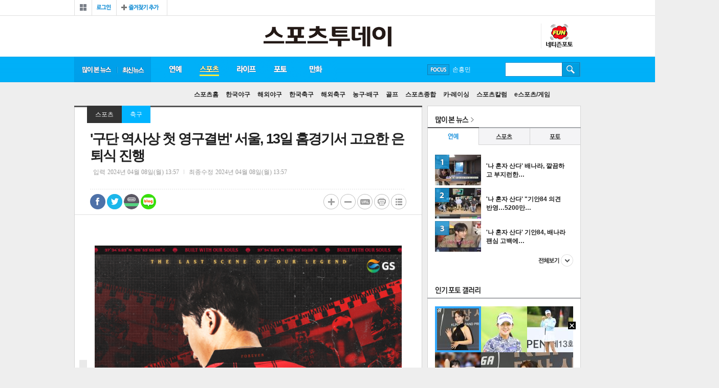

--- FILE ---
content_type: text/html
request_url: http://www.stoo.com/article.php?aid=92862671006
body_size: 59269
content:
<!DOCTYPE HTML>
<html lang="ko" amp>
<head>
<title>'구단 역사상 첫 영구결번' 서울, 13일 홈경기서 고요한 은퇴식 진행</title>
<meta http-equiv="X-UA-Compatible" content="IE=edge,chrome=1">
<meta charset="euc-kr">
<meta name="referrer" content="unsafe-url">
<link rel="amphtml" href="http://m.stoo.com/article_amp.php?aid=92862671006">

<meta property='og:type' content='website'>
<meta property='og:title' content="'구단 역사상 첫 영구결번' 서울, 13일 홈경기서 고요한 은퇴식 진행"/>
<meta property='og:type' content='article'/>
<meta property='og:url' content='http://www.stoo.com/article.php?aid=92862671006'/>
<meta property='og:image' content='https://www.stoo.com/upimages/gisaimg/202404/08_928626_71006.png'/><meta property='og:site_name' content='stoo'/>
<meta property='og:description' content='[스포츠투데이 김영훈 기자] FC서울의 살아있는 전설 20년 원클럽맨 고요한의 명예로운 은퇴식이 열린다.FC서울은 오는 13일 오후 2시 서울월드컵경기장에서 치러지는 홈경기를 ONE CLU13MAN 고요한데이로 지정하고, 고요한의 은퇴식과 고요한의 등번호 13번에 대한 영구결…'/>
<meta name="description" content="연예, 스포츠, 라이프, 게임 등 대중문화 뉴스와 포토, 영상, 만화(웹툰), 커뮤니티 등 서비스 제공">
<link rel="canonical" href="http://www.stoo.com">
<!--[if lt IE 9]>
<script src="/js/html5.js"></script>
<![endif]-->
<!--[if (gte IE 6)&(lte IE 8)]>
<script src="/js/selectivizr-min.js" type="text/javascript"></script>
<![endif]-->

<meta name="naver-site-verification" content="bbcf58fb01694cccf8ecd2b10030546ccf7961c6" />
<script language="JavaScript" src="/include/news.js?n=5"></script>
<script type="text/javascript" src="/js/common.js"></script>

<link href="/stoo_v1/css/common.css?20200210" rel="stylesheet" type="text/css" />
<link href="/stoo_v1/css/index.css?20181231" rel="stylesheet" type="text/css" />
<link href="/stoo_v1/css/new.css?20181231" rel="stylesheet" type="text/css" />
<link href='/stoo_v1/css/news.css?20181231' rel='stylesheet' type='text/css' /><link href="/stoo_v1/css/aside.css?20181231" rel="stylesheet" type="text/css" />

<script type="text/javascript" src="//ajax.googleapis.com/ajax/libs/jquery/1.5.2/jquery.min.js"></script>

<script type="text/javascript" src="/jquery/jquery.slider.rolling.js?20181230"></script>
<script type="text/javascript" src="/jquery/jquery.ulslide.js?20181230"></script>
<script type="text/javascript" src="/jquery/header.js?20181230"></script>
<script type="text/javascript" src="/jquery/json2.js?20181230"></script>
<script type="text/javascript" src="//developers.kakao.com/sdk/js/kakao.min.js"></script>

<link rel='shortcut icon' href='/stoo.ico' type='image/x-ico'/>


<script data-ad-client="ca-pub-4696397657216235" async src="https://pagead2.googlesyndication.com/pagead/js/adsbygoogle.js"></script>

<!-- Global site tag (gtag.js) - Google Analytics -->
<script async src="https://www.googletagmanager.com/gtag/js?id=UA-176067702-1"></script>
<script>
  window.dataLayer = window.dataLayer || [];
  function gtag(){dataLayer.push(arguments);}
  gtag('js', new Date());

  gtag('config', 'UA-176067702-1');
</script>



<!-- Global site tag (gtag.js) - Google Analytics -->
<script async src="https://www.googletagmanager.com/gtag/js?id=UA-135351285-1"></script>
<script>
  window.dataLayer = window.dataLayer || [];
  function gtag(){dataLayer.push(arguments);}
  gtag('js', new Date());

  gtag('config', 'UA-135351285-1');
</script>
<!-- junsol -->
<script type="text/javascript" src="//wcs.naver.net/wcslog.js"></script>
<script type="text/javascript">
if(!wcs_add) var wcs_add = {};
wcs_add["wa"] = "da31b5cff29098";
if(window.wcs) {
wcs_do();
}
</script>

<script type="text/javascript" src="//send.mci1.co.kr/delivery/js/29865525/22183588032" async></script>


<script async src="https://pagead2.googlesyndication.com/pagead/js/adsbygoogle.js?client=ca-pub-6087094746690773" crossorigin="anonymous"></script>

<script type="application/javascript" src="//anymind360.com/js/17630/ats.js"></script>

</head>
<body>

<div id="wrap">

<!-- wing -->
<div id="iwm_fsa_wrap">
<div class='left_wing2 home'><!-- MEDIA_404_STOO_ASIAE_CO_KR_GRP_DEVICE:PC#기사페이지#UNIT:좌측하단날개 -->
<ins class='adsbyaiinad' data-aiinad-inv='22183468475'></ins></div><div class='right_wing2 home'>
<script src='//ad.ad4989.co.kr/cgi-bin/PelicanC.dll?impr?pageid=0Gfa&out=script'></script>
</div><div class='right_wing home'>
<iframe width='120' height='600' src='//ad.mediamixer.co.kr/cgi-bin/PelicanC.dll?impr?pageid=0GoU&out=iframe' allowTransparency = 'true' marginwidth='0' marginheight='0' hspace='0' vspace='0' frameborder='0' scrolling='no' sandbox='allow-same-origin allow-scripts allow-forms allow-top-navigation allow-popups allow-modals allow-top-navigation-by-user-activation allow-popups-to-escape-sandbox'></iframe>
</div><div class='all_left_wing'><script src='//ad.ad4989.co.kr/cgi-bin/PelicanC.dll?impr?pageid=0GfZ&out=script'></script></div>
<div class='all_right_wing'></div></div>
<!-- wing// -->


<!-- header -->
<div id="header">

<!-- gnb -->

<div class="gnb">
<!-- gnb_member -->
<div class="gnb_member">
<div class="lnb_all">
  <a href="javascript:lnbView();"><span>전체보기</span></a>
  <div class="lnb_all_box" style="display:none;">
    <ul class="lnball_list lnball_list01">
    <li class="tit"><li><a href="/section.php?sec=2"><span>연예</span></a></li>
    <li><a href="/section.php?sec=9">스투 인터뷰/칼럼</a></li>
    <li><a href="/section.php?sec=7">연예가화제</a></li>
    <li><a href="/section.php?sec=3">방송·TV</a></li>
    <li><a href="/section.php?sec=4">영화</a></li>
    <li><a href="/section.php?sec=5">음악</a></li>
    <li><a href="/section.php?sec=6">해외연예</a></li>

    </ul>
    <ul class="lnball_list lnball_list02">
    <li class="tit"><li><a href="/section.php?sec=10"><span>스포츠</span></a></li>
    <li><a href="/section.php?sec=15">한국야구</a></li>
    <li><a href="/section.php?sec=17">해외야구</a></li>
    <li><a href="/section.php?sec=18">한국축구</a></li>
    <li><a href="/section.php?sec=19">해외축구</a></li>
    <li><a href="/section.php?sec=13">농구·배구</a></li>
    <li><a href="/section.php?sec=12">골프</a></li>
    <li><a href="/section.php?sec=11">스포츠종합</a></li>
    <li><a href="/section.php?sec=20">카·레이싱</a></li>
	<li><a href="/section.php?sec=44">스포츠칼럼</a></li>
    <li><a href="/section.php?sec=34">e스포츠/게임</a></li>
    </ul>
    <ul class="lnball_list lnball_list03">
    <li class="tit"><li><a href="/section.php?sec=21"><span>라이프</span></a></li>
    <li><a href="/section.php?sec=23">뷰티·패션</a></li>
    <li><a href="/section.php?sec=26">공연·전시·책</a></li>
    <li><a href="/section.php?sec=28">여행·맛집·멋집</a></li>
    <li><a href="/section.php?sec=29">건강·다이어트</a></li>
    <li><a href="/section.php?sec=30">화제·사건사고</a></li>
    </ul>
    <ul class="lnball_list lnball_list05">
    <li class="tit"><a href="/photo/"><span>포토</span></a></li>
    <li><a href="/photo/gallery.php">포토갤러리</a></li>
    <li><a href="/photo/photo_news.php">포토뉴스</a></li>
    </ul>
    <ul class="lnball_list lnball_list06">
    <li class="tit"><a href="/cartoon/"><span>스투툰</span></a></li>
    </ul>
	<!-- 2018.08.22 삭제 ul class="lnball_list lnball_list08">
	<li class="tit "><span>성인서비스</span></li>
	<li><a href="/friday/"><img src="http://cwstatic.asiae.co.kr/stoo_v1/common/menu_19icon.png" alt="19금" />프라이데이</a></li>

	</ul>-->
    <a class="lnb_all_close" href="javascript:lnbView();">닫기</a>
  </div>
</div>
<div class="g_member_w"><div class="login"><a href="/member/login.php"><span>로그인</span></a></div>
<div class="bookmark"><a href="javascript:window.external.AddFavorite('http://stoo.asiae.co.kr', '스투닷컴');"><span>즐겨찾기</span></a></div></div>
</div>

<!-- gnb_member// -->

<!-- <ul class="gnb_family2016">
<li class="gf_01"><a href="http://www.asiae.co.kr/news/" target="_blank">아시아경제</a></li>
<li class="gf_02"><a href="http://photos.asiae.co.kr/" target="_blank">포토아카이브</a></li>
<li class="gf_04"><a href="http://paxnet.asiae.co.kr/" target="_blank">팍스넷</a></li>
<li class="gf_05"><a href="http://tvdaily.asiae.co.kr" target="_blank">티브이데일리</a></li>
<li class="gf_06"><a href="http://www.leaders.kr" target="_blank">리더스경제신문</a></li>
<li class="gf_07"><a href="http://bit.ly/29YhpCL" target="_blank">신라CC</a></li>
</ul> -->
</div>
<!-- gnb// -->
<!-- top_header -->
<div class="top_header">
<h1 class="logo"><a href="/"><img src="/img/logon.png" alt="스포츠투데이" /></a></h1>

<!-- left_inside -->
<div class="left_inside">

</div>



<div class="rt_ql2">
<!-- 2017.08.25 삭제
<a class="btn_fr" href="/friday">19프라이데이</a> -->
<!--2017.06.30 삭제 <a class="btn_sexy" href="http://zipper.stoo.asiae.co.kr">17지퍼</a> -->
<a class="btn_fun" href="/photo/blist.php">스투펀</a>
</div>


</div>
<!-- top_header// -->
<!-- lnb -->
<div class="lnb">
<ul class="lnb_nav">
<li class="lnb_rank"><a href="/max_view.php" id="max">많이 본 뉴스</a></li>
<li class="lnb_latest"><a href="/articles.php" id="total">최신 뉴스</a></li>
<li class="lnb_01" id="lnb1">
  <a id="enter" href="/section.php?sec=2">연예</a>
  <ul class="snb_nav" id="enter_snb">
    <li id="enter99"><a href="/section.php?sec=2">연예홈</a></li>
    <li id="enter1"><a href="/section.php?sec=9">스투 인터뷰/칼럼</a></li>
    <li id="enter2"><a href="/section.php?sec=7">연예가화제</a></li>
    <li id="enter3"><a href="/section.php?sec=3">방송·TV</a></li>
    <li id="enter4"><a href="/section.php?sec=4">영화</a></li>
    <li id="enter5"><a href="/section.php?sec=5">음악</a></li>
    <li id="enter6"><a href="/section.php?sec=6">해외연예</a></li>
  </ul>
</li>
<li class="lnb_02" id="lnb2">
  <a id="sports" href="/section.php?sec=10">스포츠</a>
  <ul class="snb_nav" id="sports_snb">
    <li id="sports99"><a href="/section.php?sec=10">스포츠홈</a></li>
    <li id="sports1"><a href="/section.php?sec=15">한국야구</a></li>
    <li id="sports2"><a href="/section.php?sec=17">해외야구</a></li>
    <li id="sports3"><a href="/section.php?sec=18">한국축구</a></li>
    <li id="sports4"><a href="/section.php?sec=19">해외축구</a></li>
    <li id="sports5"><a href="/section.php?sec=13">농구·배구</a></li>
    <li id="sports6"><a href="/section.php?sec=12">골프</a></li>
    <li id="sports7"><a href="/section.php?sec=11">스포츠종합</a></li>
    <li id="sports10"><a href="/section.php?sec=20">카·레이싱</a></li>
	<li id="sports8"><a href="/section.php?sec=44">스포츠칼럼</a></li>
    <li id="sports9"><a href="/section.php?sec=34">e스포츠/게임</a></li>
  </ul>
</li>
<li class="lnb_03" id="lnb3">
  <a id="life" href="/section.php?sec=21">라이프</a>
    <ul class="snb_nav" id="life_snb">
    <li id="life99"><a href="/section.php?sec=21">라이프홈</a></li>
    <li id="life1"><a href="/section.php?sec=23">뷰티·패션</a></li>
    <li id="life2"><a href="/section.php?sec=26">공연·전시·책</a></li>
    <li id="life3"><a href="/section.php?sec=28">여행·맛집·멋집</a></li>
    <li id="life4"><a href="/section.php?sec=29">건강·다이어트</a></li>
    <li id="life5"><a href="/section.php?sec=30">화제·사건사고</a></li>
  </ul>
</li>
<li class="lnb_05" id="lnb5">
  <a id="photo" href="/photo/">포토</a>
  <ul class="snb_nav" id="photo_snb">
    <li id="photo0"><a href="/photo/">포토홈</a></li>
    <li id="gallery"><a href="/photo/gallery.php">포토갤러리</a></li>
    <li id="photo99"><a href="/photo/photo_news.php">포토뉴스</a></li>
    <li id="ntz"><a href="/photo/blist.php">네티즌포토</a></li>
  </ul>
</li>
<li class="lnb_06" id="lnb_06">
  <a id="toon" href="/cartoon/">만화</a>
    <ul class="snb_nav" id="toon_snb">
    <li id="toon1"><a href="/cartoon/">스투툰</a></li>
  </ul>
</li>

<!-- 2017.08.25 삭제 -->
<!-- <li class="lnb_07" id="lnb_07">
  <a id="toto" href="http://totostoo.asiae.co.kr/">토토<span class="icon_new_s">NEW</span></a>
    <ul class="snb_nav" id="toto_snb">
    <li id="toto2"><a href="http://totostoo.asiae.co.kr/">레모니즈</a></li>
	<li id="toto1"><a href="http://totostoo.asiae.co.kr/ygf/">야광팬</a></li>
	<li id="toto4"><a href="http://totostoo.asiae.co.kr/writing/">예측게시판</a></li>
	<li id="toto0"><a href="/section.php?sec=toto0">토토프리뷰</a></li>
  </ul>
</li> -->

<!-- 만화 홍보배너 내릴때 display:none 지워주세요 -->
<!-- <li class="lnb_07" style="display:none">
  <a class="on" href="http://comic.asiae.co.kr">추억의 만화방</a><span class="icon_new">NEW</span>
</li> -->
</ul>

<!-- focus -->
<div class="focus">
<a class="btn_focus" href="javascript:;">FOCUS</a>
<ul class="focus_roll" id="rollingFocus">
<li><a href='/searchs.php?searchword=%B9%E6%C5%BA%BC%D2%B3%E2%B4%DC'>방탄소년단</a></li><li><a href='/searchs.php?searchword=%BC%D5%C8%EF%B9%CE'>손흥민</a></li><li><a href='/searchs.php?searchword=%C0%AF%BE%C6%C0%CE'>유아인</a></li><li><a href='/searchs.php?searchword=%BC%DB%C1%DF%B1%E2'>송중기</a></li><li><a href='/searchs.php?searchword='></a></li></ul>
<div class="focus_open" style="display:none;">
<span class="tit">스투 포커스</span>
<ul class="focus_list">
<li><a href='/searchs.php?searchword=%B9%E6%C5%BA%BC%D2%B3%E2%B4%DC'>방탄소년단</a></li><li><a href='/searchs.php?searchword=%BC%D5%C8%EF%B9%CE'>손흥민</a></li><li><a href='/searchs.php?searchword=%C0%AF%BE%C6%C0%CE'>유아인</a></li><li><a href='/searchs.php?searchword=%BC%DB%C1%DF%B1%E2'>송중기</a></li><li><a href='/searchs.php?searchword='></a></li></ul>
</div>
</div>

<script type="text/javascript">
jQuery(function($) {
	$('#rollingFocus').ulslide({
		 axis: 'y'				// x, y
		,affect: 'slide'		// slide, fade
		,slidetag: 'li'
		,duration: 300
		,width: 94
		,autoslide: 3000
	});
});

$('.focus').hover(
	function(){
		$('.focus_open').show();
	}
	,function(){
		$('.focus_open').hide();
	}
);
</script><!-- focus// -->

<!-- search -->
<div class="search">
<form id="id" method="get" action="/searchs.php" name='mySSForm' style='margin:0;'>
<fieldset>
  <legend>검색입력폼</legend>
  <label for="search"></label>
  <input type="text" class="inp_search" name="searchword" >
  <input type="image" src="/stoo_img/btn_search.gif" width="1" height="1" class="btn_search" >
</fieldset>
</form>
</div>
<!-- search// -->

<!-- 2017.08.25 삭제 -->
<!-- <div class="event comic"><a href="http://comic.asiae.co.kr"><img src="http://cwstatic.asiae.co.kr/stoo_v1/common/gnb_comic_s.png" alt="추억의 만화방" /></a></div> -->

</div>
<!-- lnb// -->
</div>
<!-- header// -->

<script type="text/javascript">
$('[id*="lnb"]').hover(
	function(){
		$('.lnb').addClass('lnbs_open');
		$(this).find('a').addClass(' on');
		$('[id*="_snb"]').removeClass(' open');
	}
	,function(){
		$(this).find('a').removeClass(' on');
		$('.lnb').removeClass('lnbs_open');
		gnbChoice("sports","");
	}
);

gnbChoice("sports","");
</script>
<script>Kakao.init('6e2d13ef5f107347d480cdd69ebc8dca');</script>
<script type="text/javascript">
// 파라메터 정보가 저장될 오브젝트
var getParam = function(key){
	var _parammap = {};
	document.location.search.replace(/\??(?:([^=]+)=([^&]*)&?)/g,
	function () {
		function decode(s) {
			return decodeURIComponent(s.split("+").join(" "));
		}
		_parammap[decode(arguments[1])] = decode(arguments[2]);
	});
	return _parammap[key];
};


//2017.07.03 웹툰공모전 팝업배너 hide check
function hideChk()
{
	sethideCookie("hide_chk", 'Y', 1, "/", '.asiae.co.kr' );
	$('.info_pop').hide();
}

function sethideCookie(name, value, expire, path, domain, secure)
{
	var argv = sethideCookie.arguments;
	var argc = sethideCookie.arguments.length;
	var todayDate = new Date();
	todayDate.setDate(todayDate.getDate() + expire );

	//오늘까지만 쿠키 expire 날짜 세팅
	var expireDate =new Date(todayDate.getFullYear(),todayDate.getMonth(),todayDate.getDate());

	var expires = (2 < argc) ? argv[2] : null;
	var path = (3 < argc) ? argv[3] : null;
	var domain = (4 < argc) ? argv[4] : null;
	var secure = (5 < argc) ? argv[5] : false;
	var strCookie = name + "=" + escape (value) +
		((expires == null || !expires ) ? "" :
		("; expires=" + expireDate.toGMTString())) +
		((path == null) ? "" : ("; path=" + path)) +
		((domain == null) ? "" : ("; domain=" + domain)) +
		((secure == true) ? "; secure" : "");

	document.cookie = strCookie;
}

/*2017.07.07 종료
$(document).ready(function() {
 var hide_chk=getCookie('hide_chk');
	if(hide_chk != 'Y')	$('.info_pop').show();
});
*/

</script>

<!-- container -->
<div id="container">
<!-- content -->
<div id="content">
<div class="con_box">

<!-- view -->
<div class="view">
<span class="aticle_line_top"></span>
<div class='location_v'><a class='location_01' href='/section.php?sec=10'>스포츠</a><a class='location_02' href='/section.php?sec=18'>축구</a></div><!-- view_header --><div class='view_header'><h4>'구단 역사상 첫 영구결번' 서울, 13일 홈경기서 고요한 은퇴식 진행</h4><div class='area_data'><!-- span class='first'>황덕연</span --><span>입력<em>2024년 04월 08일(월) 13:57</em></span><span class='last'>최종수정<em>2024년 04월 08일(월) 13:57</em></span></div><div class="area_util"><div class="share_box"><a href="https://www.facebook.com/sharer/sharer.php?p[url]=http%3A%2F%2Fwww.stoo.com%2Farticle.php%3Faid%3D92862671006&p[title]=%27%B1%B8%B4%DC+%BF%AA%BB%E7%BB%F3+%C3%B9+%BF%B5%B1%B8%B0%E1%B9%F8%27+%BC%AD%BF%EF%2C+13%C0%CF+%C8%A8%B0%E6%B1%E2%BC%AD+%B0%ED%BF%E4%C7%D1+%C0%BA%C5%F0%BD%C4+%C1%F8%C7%E0&p[images][0]=http://stoo.com/upimages/gisaimg/202404/08_928626_71006.png" target="_blank"  class="s_facebook">페이스북 공유</a><a href="javascript:;" onClick="window.open('http://twitter.com/home?status=%27%B1%B8%B4%DC+%BF%AA%BB%E7%BB%F3+%C3%B9+%BF%B5%B1%B8%B0%E1%B9%F8%27+%BC%AD%BF%EF%2C+13%C0%CF+%C8%A8%B0%E6%B1%E2%BC%AD+%B0%ED%BF%E4%C7%D1+%C0%BA%C5%F0%BD%C4+%C1%F8%C7%E0 http%3A%2F%2Fwww.stoo.com%2Farticle.php%3Faid%3D92862671006&tid=@stoodotcom')"  class="s_twitter">트위터 공유</a><a href="javascript:;" onclick="window.open('http://band.us/plugin/share?body=%27%B1%B8%B4%DC+%BF%AA%BB%E7%BB%F3+%C3%B9+%BF%B5%B1%B8%B0%E1%B9%F8%27+%BC%AD%BF%EF%2C+13%C0%CF+%C8%A8%B0%E6%B1%E2%BC%AD+%B0%ED%BF%E4%C7%D1+%C0%BA%C5%F0%BD%C4+%C1%F8%C7%E0:http%3A%2F%2Fwww.stoo.com%2Farticle.php%3Faid%3D92862671006', '_band', 'width=650, height=660, scrollbars=0, resizable=1');"  class="s_line">밴드 공유</a><a href="javascript:;"  class="s_blog" onclick="window.open('http://blog.naver.com/openapi/share?url=http%3A%2F%2Fwww.stoo.com%2Farticle.php%3Faid%3D92862671006&title=%27%B1%B8%B4%DC+%BF%AA%BB%E7%BB%F3+%C3%B9+%BF%B5%B1%B8%B0%E1%B9%F8%27+%BC%AD%BF%EF%2C+13%C0%CF+%C8%A8%B0%E6%B1%E2%BC%AD+%B0%ED%BF%E4%C7%D1+%C0%BA%C5%F0%BD%C4+%C1%F8%C7%E0', '', 'left=0, top=0, width=550, height=850, scrollbars=0, resizable=1');"  >네이버블로그 공유</a></div><a class="btn_comment" href="#livere" title="댓글달기">댓글달기</a><div class="like"><span class="count"><em class="bg"></em><div id="livere_count">0</div></span></div><ul class="util_list"><li class="util_plus"><a href="javascript:fontPlusMinus('p');" title="텍스트 크게">텍스트 크게</a></li><li class="util_minus"><a href="javascript:fontPlusMinus('m');" title="텍스트 축소">텍스트 축소</a></li><li class="util_url"><a href="javascript:;" onclick="$('.util_url_copy').toggle(function(){makeShortUrl('92862671006');});" title="url 복사" >url 복사</a><div class="util_url_copy" style="display:none;"><span class="line_top"></span><span class="tit">단축 URL 복사</span><input type="text" class="inp" id="short_url" value="http://stoo.com/article.php?aid=92862671006" readonly><input type="submit" class="btn" onclick="javascript:copy_trackback('92862671006');"><a class="close" href="javascript:;" onclick="$('.util_url_copy').toggle();">닫기</a></div></li><li class="util_print"><a href="javascript:goPrint('92862671006');" title="인쇄하기">인쇄하기</a></li><li class="util_btn_list"><a href="/section.php?sec=18&page=" title="목록보기">목록보기</a></li></ul></div></div><!-- view_header// --><!-- view_article -->
<div class='view_article'>
<div id='article'><div style='margin:20px auto;text-align:center'>
	<table cellpadding=2 style='margin:0 auto' class='news_photo'><tr><td align=center><img src=/upimages/gisaimg/202404/08_928626_71006.png  width='600' border=0></td></tr><tr><td><font color='#3522A4'>사진=FC서울</font></td></tr></table></div><iframe src='//io1.innorame.com/imp/KDeEvbzX023D.iframe' width='100%' height='70' allowTransparency = 'true' marginwidth='0' marginheight='0' hspace='0' vspace='0' frameborder='0' scrolling='no' style='width:280px;min-width:100%;position:relative;z-index:99999999999;'></iframe>[스포츠투데이 김영훈 기자] FC서울의 살아있는 전설 '20년 원클럽맨' 고요한의 명예로운 은퇴식이 열린다.<br>
<br>
FC서울은 오는 13일 오후 2시 서울월드컵경기장에서 치러지는 홈경기를 'ONE CLU13MAN 고요한데이'로 지정하고, 고요한의 은퇴식과 고요한의 등번호 13번에 대한 영구결번식을 진행한다.<br>
FC서울은 구단 41년 역사상 최초 영구결번으로 결정된 13번의 의미를 더하고자 "Forever 13"의 의미를 되새기기 위해 고요한의 은퇴식과 영구결번식을 4월 13일로 결정했다.<br>
<br>
고요한은 FC서울만 아니라 K리그 역사상 유일무이한 20년 원클럽맨으로 활약한 전설적인 선수다. 20년간 오직 FC서울의 유니폼만을 입고 446경기(K리그 366경기, FA컵 25경기, ACL 55경기) 출전, 40득점 39도움을 기록했다. K리그 우승 3회(2010년, 2012년, 2016년), FA컵 우승 1회(2015년), 리그컵 우승 2회(2006년, 2010년) 등 총 6번의 우승컵을 들어 올리며 FC서울이 K리그를 대표하는 구단으로 성장하는데 중추적인 역할을 함께 했다. 2018년부터 2020년까지는 구단 최초로 3시즌 연속 주장을 역임하며 팀을 이끌었다.<br>
<br>
특히 고요한은 FC서울의 서울월드컵경기장 시대를 상징하는 대표적인 선수로 올해 그의 은퇴는 더욱 의미가 깊다. 올해는 FC서울이 지난 2004년 서울로 연고 복귀한지 20주년이 되는 해이자 FC서울의 공식 서포터즈인 '수호신' 이 탄생한지 20주년이 되는 기념비적인 해이다. 2004년 입단해 20년간 원클럽맨으로 함께한 고요한은 FC서울의 서울월드컵경기장 시대를 처음부터 함께한 선수다. 그러기에 그의 은퇴는 구단과 모든 팬들에게 더 큰 의미로 다가온다.<br>
<br>
FC서울은 이날 홈경기의 모든 행사를 '원클럽맨 고요한데이'를 기념하는 축제의 장으로 만든다. FC서울은 서울월드컵경기장 북측광장에 고요한 특별존을 마련, 그의 개인 소장 트로피와 사진 등 사료들을 전시해 팬들이 고요한을 기억하고 은퇴를 함께 축하할 수 있는 자리를 준비한다. 또한 13번 영구결번을 상징하는 영구결번 현판과 등번호 13 조형물들로 영구결번을 기념하는 포토존을 설치하고, 이날 경기 지류 티켓 역시 고요한데이 기념 티켓으로 배포된다.<br>
<br>
본격적인 은퇴식과 영구결번식은 경기 전과 경기후로 나뉘어 진행된다. 경기 전에는 은퇴기념패와 기념선물 전달식과 함께 고요한 선수의 시축을 진행한다. 장내 이벤트를 통해 팬들에게 전달되는 상품들도 고요한 선수가 직접 준비한 애장품들로 준비된다. 경기 후에는 본격적인 은퇴식과 영구결번 선포식이 진행된다. 은퇴식은 고요한의 20년 축구 인생을 추억할 수 있는 성대한 은퇴식으로 준비되어 팬들에게 다양한 볼거리를 제공할 계획이다.<br>
<br>
FC서울 공식 서포터즈 수호신에서도 고요한의 은퇴를 축하하고 기념하기 위해 다양한 활동을 진행한다. 수호신은 직접 디자인한 대형 통천과 함께 팬들에게 응원카드를 제작, 배포하여 은퇴식을 기념하는 퍼포먼스를 펼칠 계획이다. 전반 13분에는 '13번 영구결번'을 기리는 의미로 1분간 기립박수를 보내며 고요한의 은퇴를 기념한다. 또한 경기 후 은퇴식에서는 수호신이 직접 준비한 감사패, 기념액자 등의 전달식을 가질 예정이다.<br>
<br>
<br>
[스포츠투데이 김영훈 기자 <a href='mailto:sports@stoo.com'><font color='blue'>sports@stoo.com</font></a>]<br><가장 가까이 만나는, 가장 FunFun 한 뉴스 ⓒ 스포츠투데이><div class='byeline'></div></div>
<!-- view_related --><div class="view_related"><span class="tit">관련뉴스</span><ul class="add"><li class='new_b'><a href='/article.php?aid=104727961471'>'미스트롯' 출신 김소유, 길거리서 묻지마 폭행 피해 "얼굴 계속 맞아"</a></li><li class='new_b'><a href='/article.php?aid=104664716338'>'부모 빚투' 마이크로닷, '쇼미12' 등장 "고깃집서 일한지 4년" </a></li><li><a href='/article.php?aid=104679024515'>개코·김수미, 이혼 발표…14년 결혼 마침표 "부모의 책임은 변함없어" [종합]</a></li><li><a href='/article.php?aid=104689514552'>"서현 협연이 특혜라고? 도대체 뭐가 문제냐" 현직 음대 교수 소신 발언</a></li><li><a href='/article.php?aid=104624698084'>'주사이모' 논란부터 횡령 의혹까지…박나래, 직접 해명 [ST이슈]</a></li></ul></div><!-- view_related// --><!-- 바이라인 하단 2줄 하이라이트 --><iframe src="//io1.innorame.com/imp/yrpRobzX023D.iframe" width="100%" height="44" allowTransparency = "true" marginwidth="0" marginheight="0" hspace="0" vspace="0" frameborder="0" scrolling="no" style="width:280px;min-width:100%;position:relative;z-index:99999999999;"></iframe><!-- 바이라인 하단 하이라이트 --><iframe src="//io1.innorame.com/imp/bM05PKzX023D.iframe" width="100%" height="200" allowTransparency = "true" marginwidth="0" marginheight="0" hspace="0" vspace="0" frameborder="0" scrolling="no" style="width:620px;min-width:100%;position:relative;z-index:99999999999;"></iframe><script type="text/javascript">function addPopUp(seq){	if( seq == 0 ) {		$('#popAdd').hide().css('right','-150px');	} else if ( seq == 1 ){		$('#popAdd').show();	}}$(window).scroll(function() {	var byeline = $('.byeline').offset().top;	//var closeLine = $('#livereContainer').offset().top;	var scrollBottom = $(window).scrollTop() + $(window).height();	var pop = $('#popAdd');	if( pop != null ) {		if( scrollBottom >= byeline ) {			var display = $('#popAdd').css('display');			if( display == 'none' )			{				addPopUp(1);				$('#popAdd').animate({'right':'0px'},300);			}		}		else {			addPopUp(0);		}	}});</script><!-- next_article// --><table width='100%'><tr><td width='50%'><iframe width="300" height="250" marginwidth="0" marginheight="0" frameborder="0" scrolling="no" name="mydframe" src="//io.smartmyd.com/adReq/?k=MTE0&pb=&kwd="></iframe></td><td align='right'><iframe width="300" height="250" marginwidth="0" marginheight="0" frameborder="0" scrolling="no" name="mydframe" src="//io.smartmyd.com/adReq/?k=MTEz&pb=&kwd="></iframe></td></tr></table></div><!-- 포핀베너 --><div id="_popIn_recommend"></div>
<script type="text/javascript">

    (function() {

        var pa = document.createElement('script'); pa.type = 'text/javascript'; pa.charset = "utf-8"; pa.async = true;

        pa.src = window.location.protocol + "//api.popin.cc/searchbox/asiae_stoo.js";

        var s = document.getElementsByTagName('script')[0]; s.parentNode.insertBefore(pa, s);

    })(); 

</script><!-- view_share --><div class="view_share"><div class="share_box"><a href="https://www.facebook.com/sharer/sharer.php?p[url]=http%3A%2F%2Fwww.stoo.com%2Farticle.php%3Faid%3D92862671006&p[title]=%27%B1%B8%B4%DC+%BF%AA%BB%E7%BB%F3+%C3%B9+%BF%B5%B1%B8%B0%E1%B9%F8%27+%BC%AD%BF%EF%2C+13%C0%CF+%C8%A8%B0%E6%B1%E2%BC%AD+%B0%ED%BF%E4%C7%D1+%C0%BA%C5%F0%BD%C4+%C1%F8%C7%E0&p[images][0]=http://stoo.asiae.co.kr/upimages/gisaimg/202404/08_928626_71006.png" target="_blank"  class="s_facebook">페이스북 공유</a><a href="javascript:;" onClick="window.open('http://twitter.com/home?status=%27%B1%B8%B4%DC+%BF%AA%BB%E7%BB%F3+%C3%B9+%BF%B5%B1%B8%B0%E1%B9%F8%27+%BC%AD%BF%EF%2C+13%C0%CF+%C8%A8%B0%E6%B1%E2%BC%AD+%B0%ED%BF%E4%C7%D1+%C0%BA%C5%F0%BD%C4+%C1%F8%C7%E0 http%3A%2F%2Fwww.stoo.com%2Farticle.php%3Faid%3D92862671006&tid=@stoodotcom')"  class="s_twitter">트위터 공유</a><a href="javascript:goKakao('http%3A%2F%2Fwww.stoo.com%2Farticle.php%3Faid%3D92862671006');" class="s_kakao" id="kakao-login-btn">카카오톡 공유</a><a href="javascript:;" onclick="window.open('http://band.us/plugin/share?body=%27%B1%B8%B4%DC+%BF%AA%BB%E7%BB%F3+%C3%B9+%BF%B5%B1%B8%B0%E1%B9%F8%27+%BC%AD%BF%EF%2C+13%C0%CF+%C8%A8%B0%E6%B1%E2%BC%AD+%B0%ED%BF%E4%C7%D1+%C0%BA%C5%F0%BD%C4+%C1%F8%C7%E0:http%3A%2F%2Fwww.stoo.com%2Farticle.php%3Faid%3D92862671006', '_band', 'width=650, height=660, scrollbars=0, resizable=1');"  class="s_line">밴드 공유</a><a href="javascript:;"  class="s_blog" onclick="window.open('http://blog.naver.com/openapi/share?url=http%3A%2F%2Fwww.stoo.com%2Farticle.php%3Faid%3D92862671006&title=%27%B1%B8%B4%DC+%BF%AA%BB%E7%BB%F3+%C3%B9+%BF%B5%B1%B8%B0%E1%B9%F8%27+%BC%AD%BF%EF%2C+13%C0%CF+%C8%A8%B0%E6%B1%E2%BC%AD+%B0%ED%BF%E4%C7%D1+%C0%BA%C5%F0%BD%C4+%C1%F8%C7%E0', '', 'left=0, top=0, width=550, height=850, scrollbars=0, resizable=1');"  >네이버블로그 공유</a></div><ul class="util_list"><li class="util_plus"><a href="javascript:fontPlusMinus('p');" title="텍스트 크게">텍스트 크게</a></li><li class="util_minus"><a href="javascript:fontPlusMinus('m');" title="텍스트 축소">텍스트 축소</a></li><li class="util_url"><a href="javascript:;" title="url 복사" onclick="javascript:copy_trackback('92862671006');">url 복사</a></li><li class="util_print"><a href="javascript:goPrint('92862671006');" title="인쇄하기">인쇄하기</a></li><li class="util_btn_list"><a href="/section.php?sec=18" title="목록보기">목록보기</a></li></ul></div><!-- view_share// --><!-- next_article --><script type="text/javascript"> $('#top_next_news').hover(	function(){		$('#top_next_article').toggle('fast');	}	,function(){		$('#top_next_article').toggle('fast');	});</script><!-- next_article// --></div><!-- view// --></div><div class="module_box mb10" style='padding:20px;background:#FFF;box-sizing:border-box'><table width='100%'><tr><td width='50%'><script src="//ad.ad4989.co.kr/cgi-bin/PelicanC.dll?impr?pageid=0Exa&out=script" charset="euc-kr"></script></td><td width='50%' align='right'><script src="//ad.ad4989.co.kr/cgi-bin/PelicanC.dll?impr?pageid=0Exb&out=script" charset="euc-kr"></script></td></tr></table></div><!-- module_box --><div class="module_box mb10" style='padding:20px;background:#FFF;box-sizing:border-box'><div id="realTalkWrap" style="border:none;width:100%;overflow:hidden;"><script type="application/javascript">(function(a, b, c) {if (document.getElementById(a)){return;}const h = document.getElementsByTagName('head')[0];const s = document.createElement('script');s.id=a;s.type='text/javascript';s.charset='utf-8';s.async=true;s.src=b;s.addEventListener("load", function(event) { if(c && typeof c == "function"){ c(); }});h.appendChild(s);})('realtalkpi','//cdn1.innorame.com/pub/f/realtalk/dist/realtalk.min.js',function(){if(typeof realtalk.init == "function"){realtalk.init('5gOzW8vP');}});</script></div></div><!-- module_box --><div class="module_box mb10"><div class="m_latest"><h4>최신뉴스</h4><div style='width:50%;float:left'><dl><dt class='thumb'><a href='/article.php?aid=104830714099'><img src='/upimages/thumb/90601048307.jpg' alt='기사이미지' /><em class='mask'></em></a></dt>
		<dt><a href='/article.php?aid=104830714099'>'그알' 주사이모, 유서까지 …</a></dt>
		<dd></dd></dl><ul><li><a href='/article.php?aid=104830522695'>시너, '폭염 규정' 덕에 스피리지에 역전승…</a></li><li><a href='/article.php?aid=104830418102'>박서진, 단계별 성형 사진 공개 "시청자는 …</a></li><li><a href='/article.php?aid=104830370654'>'비비 동생' 트리플에스 나경. 이요원 동안…</a></li></ul></div><div style='width:50%;float:left'><dl><dt class='thumb'><a href='/article.php?aid=104830628049'><img src='/upimages/thumb/90601048306.jpg' alt='기사이미지' /><em class='mask'></em></a></dt>
		<dt><a href='/article.php?aid=104830628049'>'그알' 주사이모 남편, 의혹…</a></dt>
		<dd></dd></dl><ul><li><a href='/article.php?aid=104830191909'>"문안 인사 드리러 가자"…유열, 경악스러운…</a></li><li><a href='/article.php?aid=104830054067'>SK슈가글라이더즈, 서울시청 꺾고 4전 전승…</a></li><li><a href='/article.php?aid=104829958438'>유열, 폐 이식 후 "바이러스에 취약…면역억…</a></li></ul></div></div></div><!-- module_box// --><div class="con_box">

<!-- primary_news -->
<div class="primary">
<h4>주요뉴스</h4>
<ul class="primary_tab primary_tab_1" id="primary_tab">
<li><a href="javascript:primaryTab(1);">탑뉴스</a></li>
<li><a href="javascript:primaryTab(2);">연예</a></li>
<li><a href="javascript:primaryTab(3);">스포츠</a></li>
<li><a href="javascript:primaryTab(4);">라이프</a></li>
</ul>
<div class="primary_box">

<div id="primary_list1">
<div class="primary_box_left primary_type03">
<dl class="big">
<dt class='thumb'><a href='/article.php?aid=104829076556'><img src='/upimages/thumb/1801301048290.jpg' alt='기사이미지' /><em class='mask'></em></a></dt>
		<dt><a href='/article.php?aid=104829076556'>박나래 주사이모 "사회적 낙인·정신적 고통…</a></dt>
		<dd></dd></dl>

<dl>
<dt class='thumb'><a href='/article.php?aid=104825998251'><img src='/upimages/thumb/90601048259.jpg' alt='기사이미지' /><em class='mask'></em></a></dt>
		<dt><a href='/article.php?aid=104825998251'>완전체 복귀 기대감…방탄소년단, …</a></dt>
		<dd></dd></dl>

<dl class="last">
<dt class='thumb'><a href='/article.php?aid=104817391130'><img src='/upimages/thumb/90601048173.jpg' alt='기사이미지' /><em class='mask'></em></a></dt>
		<dt><a href='/article.php?aid=104817391130'>1월부터 뜨겁다…불붙은 금토일 TV…</a></dt>
		<dd></dd></dl>
</div>
<div class="primary_box_right primary_type03">

<dl class="big">
<dt class='thumb'><a href='/article.php?aid=104828435506'><img src='/upimages/thumb/1801301048284.jpg' alt='기사이미지' /><em class='mask'></em></a></dt>
		<dt><a href='/article.php?aid=104828435506'>'춘향뎐' 원로배우 남정희 별세…향년 84세</a></dt>
		<dd></dd></dl>

<dl>
<dt class='thumb'><a href='/article.php?aid=104814255318'><img src='/upimages/thumb/90601048142.jpg' alt='기사이미지' /><em class='mask'></em></a></dt>
		<dt><a href='/article.php?aid=104814255318'>차은우, 탈세 의혹에 광고계 '거리…</a></dt>
		<dd></dd></dl>

<dl class="last">
<dt class='thumb'><a href='/article.php?aid=104797126280'><img src='/upimages/thumb/90601047971.jpg' alt='기사이미지' /><em class='mask'></em></a></dt>
		<dt><a href='/article.php?aid=104797126280'>회장부터 단장 모두 선수 출신…유…</a></dt>
		<dd>[올림픽파크텔=스포츠투데이 강태구 기자] 유승민 대한체육회장이 …</dd></dl>
</div>
</div>

<div id="primary_list2" style="display:none;">
<div class="primary_box_left primary_type01">
<dl>
<dt class='thumb'><a href='/article.php?aid=104830714099'><img src='/upimages/thumb/3102001048307.jpg' alt='기사이미지' /><em class='mask'></em></a></dt>
		<dt><a href='/article.php?aid=104830714099'>'그알' 주사이모, 유서까지 썼다…'가십'이…</a></dt>
		<dd></dd></dl>
</div>
<div class="primary_box_right primary_type02">

<dl>
<dt class='thumb'><a href='/article.php?aid=104830628049'><img src='/upimages/thumb/90601048306.jpg' alt='기사이미지' /><em class='mask'></em></a></dt>
		<dt><a href='/article.php?aid=104830628049'>'그알' 주사이모 남편, 의혹 강력 …</a></dt>
		<dd></dd></dl>

<dl>
<dt class='thumb'><a href='/article.php?aid=104830418102'><img src='/upimages/thumb/90601048304.jpg' alt='기사이미지' /><em class='mask'></em></a></dt>
		<dt><a href='/article.php?aid=104830418102'>박서진, 단계별 성형 사진 공개 "시…</a></dt>
		<dd>[스포츠투데이 송오정 기자] 트로트 가수 박서진이 성형 고백에 대…</dd></dl>

<dl>
<dt class='thumb'><a href='/article.php?aid=104830370654'><img src='/upimages/thumb/90601048303.jpg' alt='기사이미지' /><em class='mask'></em></a></dt>
		<dt><a href='/article.php?aid=104830370654'>'비비 동생' 트리플에스 나경. 이요…</a></dt>
		<dd></dd></dl>

<dl class="last">
<dt class='thumb'><a href='/article.php?aid=104830191909'><img src='/upimages/thumb/90601048301.jpg' alt='기사이미지' /><em class='mask'></em></a></dt>
		<dt><a href='/article.php?aid=104830191909'>"문안 인사 드리러 가자"…유열, 경…</a></dt>
		<dd>[스포츠투데이 송오정 기자] 가수 유열이 아내를 힘들게 했던 자신…</dd></dl>
</div>
</div>



<div id="primary_list3" style="display:none;">
<div class="primary_box_left primary_type01">
<dl>
<dt class='thumb'><a href='/article.php?aid=104830522695'><img src='/upimages/thumb/3102001048305.jpg' alt='기사이미지' /><em class='mask'></em></a></dt>
		<dt><a href='/article.php?aid=104830522695'>시너, '폭염 규정' 덕에 스피리지에 역전승…</a></dt>
		<dd>[스포츠투데이 강태구 기자] 세계랭킹 2위 야닉 시너(이탈리아)가 호주오픈 테니스대회…</dd></div>
<div class="primary_box_right primary_type02">

<dl>
<dt class='thumb'><a href='/article.php?aid=104830054067'><img src='/upimages/thumb/90601048300.jpg' alt='기사이미지' /><em class='mask'></em></a></dt>
		<dt><a href='/article.php?aid=104830054067'>SK슈가글라이더즈, 서울시청 꺾고 …</a></dt>
		<dd>[스포츠투데이 강태구 기자] SK슈가글라이더즈가 서울시청을 꺾고 …</dd></dl>

<dl>
<dt class='thumb'><a href='/article.php?aid=104829741510'><img src='/upimages/thumb/90601048297.jpg' alt='기사이미지' /><em class='mask'></em></a></dt>
		<dt><a href='/article.php?aid=104829741510'>남자 피겨 간판 차준환, 사대륙선수…</a></dt>
		<dd>[스포츠투데이 강태구 기자] 남자 피겨스케이팅 간판 차준환이 202…</dd></dl>

<dl>
<dt class='thumb'><a href='/article.php?aid=104829592655'><img src='/upimages/thumb/90601048295.jpg' alt='기사이미지' /><em class='mask'></em></a></dt>
		<dt><a href='/article.php?aid=104829592655'>제1회 신진서배 전국어린이바둑대회…</a></dt>
		<dd>[스포츠투데이 강태구 기자] 세계최강 신진서 9단의 이름을 내건 '…</dd></dl>

<dl class="last">
<dt class='thumb'><a href='/article.php?aid=104829357632'><img src='/upimages/thumb/90601048293.jpg' alt='기사이미지' /><em class='mask'></em></a></dt>
		<dt><a href='/article.php?aid=104829357632'>부산시설공단, 광주도시공사 꺾고 …</a></dt>
		<dd>[스포츠투데이 강태구 기자] 부산시설공단이 광주도시공사를 꺾고 …</dd></dl>
</div>
</div>



<div id="primary_list4" style="display:none;">
<div class="primary_box_left primary_type01">
<dl>
<dt class='thumb'><a href='/article.php?aid=86184529490'><img src='/upimages/thumb/310200861845.jpg' alt='기사이미지' /><em class='mask'></em></a></dt>
		<dt><a href='/article.php?aid=86184529490'>수도전기공고, 13주기 故 한주호 준위·서해…</a></dt>
		<dd></dd></dl>
</div>
<div class="primary_box_right primary_type02">

<dl>
<dt class='thumb'><a href='/article.php?aid=84999852710'><img src='/upimages/thumb/9060849998.jpg' alt='기사이미지' /><em class='mask'></em></a></dt>
		<dt><a href='/article.php?aid=84999852710'>[ST포토] 귀성길로 붐비는 서울역…</a></dt>
		<dd>[스포츠투데이 방규현 기자] 2023년 설 연휴를 하루 앞둔 20일 서울…</dd></dl>

<dl>
<dt class='thumb'><a href='/article.php?aid=84999548635'><img src='/upimages/thumb/9060849995.jpg' alt='기사이미지' /><em class='mask'></em></a></dt>
		<dt><a href='/article.php?aid=84999548635'>[ST포토] 설 연휴 하루 앞둔 서울…</a></dt>
		<dd>[스포츠투데이 방규현 기자] 2023년 설 연휴를 하루 앞둔 20일 서울…</dd></dl>

<dl>
<dt class='thumb'><a href='/article.php?aid=84615249550'><img src='/upimages/thumb/9060846152.jpg' alt='기사이미지' /><em class='mask'></em></a></dt>
		<dt><a href='/article.php?aid=84615249550'>[ST포토] 계묘년을 기다리는 시민…</a></dt>
		<dd>[스포츠투데이 권광일 기자] 계묘년(검은 토끼의 해)인 새해를 기다…</dd></dl>

<dl class="last">
<dt class='thumb'><a href='/article.php?aid=83528663248'><img src='/upimages/thumb/9060835286.jpg' alt='기사이미지' /><em class='mask'></em></a></dt>
		<dt><a href='/article.php?aid=83528663248'>[스투현장] '서울광장 합동 분향…</a></dt>
		<dd>[스포츠투데이 방규현 기자] 31일 오전 서울 중구 서울시청 앞 서울…</dd></dl>

</div>
</div>



</div>
</div>

<script type="text/javascript">
function primaryTab(num)
{
	$('[id*="primary_list"]').hide();
	$('#primary_list'+num).show();
	$('#primary_tab').attr('class','primary_tab primary_tab_'+num);
}
</script><!-- primary_news// -->

<!-- latest_photo -->
<div class="latest_photo">
<h4>최신포토</h4>
<div class="page_btn"><span><strong id="latestPhoto_num">1</strong> / 3</span><a class="prev" href="javascript:;" id="p_latestPhoto">이전</a><a class="next" href="javascript:;" id="n_latestPhoto">다음</a></div>
<div id="latestPhoto">
<ul>
<li><a href='/article.php?aid=104823554042'><img src='/upimages/thumb/1061061048235.jpg' alt='기사이미지' /><em class='mask'></em><span>[ST포토] 친정으로 복귀한 홍…</span></a></li><li><a href='/article.php?aid=104823475660'><img src='/upimages/thumb/1061061048234.jpg' alt='기사이미지' /><em class='mask'></em><span>[ST포토] 조상우, 스프링캠프…</span></a></li><li><a href='/article.php?aid=104823218888'><img src='/upimages/thumb/1061061048232.jpg' alt='기사이미지' /><em class='mask'></em><span>[ST포토] 선수단보다 빨리 도…</span></a></li><li><a href='/article.php?aid=104823192756'><img src='/upimages/thumb/1061061048231.jpg' alt='기사이미지' /><em class='mask'></em><span>[ST포토] 출국장으로 들어서…</span></a></li><li><a href='/article.php?aid=104823089315'><img src='/upimages/thumb/1061061048230.jpg' alt='기사이미지' /><em class='mask'></em><span>[ST포토] 홍건희, 2026시즌 …</span></a></li><li class='last'><a href='/article.php?aid=104822950398'><img src='/upimages/thumb/1061061048229.jpg' alt='기사이미지' /><em class='mask'></em><span>[ST포토] KIA로 돌아온 홍건…</span></a></li></ul>
<ul style="display:none;">
<li><a href='/article.php?aid=104822720416'><img src='/upimages/thumb/1061061048227.jpg' alt='기사이미지' /><em class='mask'></em><span>[ST포토] 김태군, 카리스마 …</span></a></li><li><a href='/article.php?aid=104822636623'><img src='/upimages/thumb/1061061048226.jpg' alt='기사이미지' /><em class='mask'></em><span>[ST포토] 정해영, 간식은 필…</span></a></li><li><a href='/article.php?aid=104822537582'><img src='/upimages/thumb/1061061048225.jpg' alt='기사이미지' /><em class='mask'></em><span>[ST포토] 조상우, 체크인 완…</span></a></li><li><a href='/article.php?aid=104822418091'><img src='/upimages/thumb/1061061048224.jpg' alt='기사이미지' /><em class='mask'></em><span>[ST포토] 정해영, 밝은 표정</span></a></li><li><a href='/article.php?aid=104822386790'><img src='/upimages/thumb/1061061048223.jpg' alt='기사이미지' /><em class='mask'></em><span>[ST포토] 조상우, 담담한 인…</span></a></li><li class='last'><a href='/article.php?aid=104822274995'><img src='/upimages/thumb/1061061048222.jpg' alt='기사이미지' /><em class='mask'></em><span>[ST포토] 조상우, '계약완료…</span></a></li></ul>
<ul style="display:none;">
<li><a href='/article.php?aid=104821978788'><img src='/upimages/thumb/1061061048219.jpg' alt='기사이미지' /><em class='mask'></em><span>[ST포토] 인터뷰 하는 양현종…</span></a></li><li><a href='/article.php?aid=104821895032'><img src='/upimages/thumb/1061061048218.jpg' alt='기사이미지' /><em class='mask'></em><span>[ST포토] 체크인 끝낸 이의리…</span></a></li><li><a href='/article.php?aid=104821742647'><img src='/upimages/thumb/1061061048217.jpg' alt='기사이미지' /><em class='mask'></em><span>[ST포토] 김도영, 일본 아마…</span></a></li><li><a href='/article.php?aid=104821587602'><img src='/upimages/thumb/1061061048215.jpg' alt='기사이미지' /><em class='mask'></em><span>[ST포토] 양현종, 팬에게 사…</span></a></li><li><a href='/article.php?aid=104821439280'><img src='/upimages/thumb/1061061048214.jpg' alt='기사이미지' /><em class='mask'></em><span>[ST포토] 양현종, 손하트는 …</span></a></li><li class='last'><a href='/article.php?aid=104821312441'><img src='/upimages/thumb/1061061048213.jpg' alt='기사이미지' /><em class='mask'></em><span>[ST포토] 양현종, 2026 시즌…</span></a></li></ul>
</div>
</div>

<script type="text/javascript">
jQuery(function($) {
	$('#latestPhoto').ulslide({
		 affect: 'fade'	// slide, fade
		,slidetag: 'ul'
		,duration: 0
		,width: 660
		,height: 150
		,bprev: '#p_latestPhoto'
		,bnext: '#n_latestPhoto'
		,print_current: '#latestPhoto_num'
	});
});
</script><!-- latest_photo// -->

</div>
<!-- 최하단 썸네일 --><div class="ad_shoopng"><!-- Begin Dable 우측하단_300x250 / For inquiries, visit http://dable.io --><div id="dablewidget_37Jazkxo" data-widget_id="37Jazkxo"><script>(function(d,a,b,l,e,_) {if(d[b]&&d[b].q)return;d[b]=function(){(d[b].q=d[b].q||[]).push(arguments)};e=a.createElement(l);e.async=1;e.charset='utf-8';e.src='//static.dable.io/dist/plugin.min.js';_=a.getElementsByTagName(l)[0];_.parentNode.insertBefore(e,_);})(window,document,'dable','script');dable('setService', 'stoo.com/edl');dable('renderWidget', 'dablewidget_37Jazkxo', {ignore_items: true});</script></div><!-- End 우측하단_300x250 / For inquiries, visit http://dable.io --></div><span class="line_01 mt20 mb20"></span><!-- racing_gallery --><!-- racing_gallery// --></div><!-- content// --><!-- aside -->
<div id="aside">

<div class="aside_rank">
<h4><a href="/top_article.php">많이 본 뉴스</a></h4>
<ul class="tab_01" id="rank_tab">
<li onmouseover="javascript:rankTab(1);"><a href="javascript:;">연예</a></li>
<li onmouseover="javascript:rankTab(2);"><a href="javascript:;">스포츠</a></li>
<li onmouseover="javascript:rankTab(3);"><a href="javascript:;">포토</a></li>
</ul>

<div id="rank_list1">
<ol class="rank03_photo">
<li><a href='/article.php?aid=104825747631'>
	<em class='num1'>1</em>
	<img src='/upimages/thumb/90601048257.jpg' alt='기사이미지' />
	<span class='tit'><strong>'나 혼자 산다' 배나라, 깔끔하고 부지런한…</strong></span>
	</a>
	</li><li><a href='/article.php?aid=104825512526'>
	<em class='num2'>2</em>
	<img src='/upimages/thumb/90601048255.jpg' alt='기사이미지' />
	<span class='tit'><strong>'나 혼자 산다' "기안84 의견 반영…5200만…</strong></span>
	</a>
	</li><li><a href='/article.php?aid=104825851060'>
	<em class='num3'>3</em>
	<img src='/upimages/thumb/90601048258.jpg' alt='기사이미지' />
	<span class='tit'><strong>'나 혼자 산다' 기안84, 배나라 팬심 고백에…</strong></span>
	</a>
	</li></li>
</ol>
<ol  class="rank03_photo" id="rankAdd0" style="display:none;">
<li><a href='/article.php?aid=104825431386'>
	<em class='num4'>4</em>
	<img src='/upimages/thumb/90601048254.jpg' alt='기사이미지' />
	<span class='tit'><strong>"복싱은 내게 신 같은 존재"…'아이 엠 복서…</strong></span>
	</a>
	</li><li><a href='/article.php?aid=104825254941'>
	<em class='num5'>5</em>
	<img src='/upimages/thumb/90601048252.jpg' alt='기사이미지' />
	<span class='tit'><strong>'아이 엠 복서' 국승준, 최종 우승 "챔피언…</strong></span>
	</a>
	</li></ol>
</div>

<div style="display:none;" id="rank_list2">
<ol class="rank03_photo">
<li><a href='/article.php?aid=104824591723'>
	<em class='num1'>1</em>
	<img src='/upimages/thumb/90601048245.jpg' alt='기사이미지' />
	<span class='tit'><strong>'레베카 26점' 흥국생명, GS칼텍스 꺾고 파…</strong></span>
	</a>
	</li><li><a href='/article.php?aid=104825673736'>
	<em class='num2'>2</em>
	<img src='/upimages/thumb/90601048256.jpg' alt='기사이미지' />
	<span class='tit'><strong>피겨 이해인·신지아, 사대륙선수권 여자 싱…</strong></span>
	</a>
	</li><li><a href='/article.php?aid=104824929844'>
	<em class='num3'>3</em>
	<img src='/upimages/thumb/90601048249.jpg' alt='기사이미지' />
	<span class='tit'><strong>'마레이 더블더블' LG, KCC 꺾고 연패 탈출…</strong></span>
	</a>
	</li></li>
</ol>
<ol  class="rank03_photo" id="rankAdd0" style="display:none;">
<li><a href='/article.php?aid=104825194332'>
	<em class='num4'>4</em>
	<img src='/upimages/thumb/90601048251.jpg' alt='기사이미지' />
	<span class='tit'><strong>'올림픽 단독 중계' JTBC, 컬링 믹스더블·…</strong></span>
	</a>
	</li><li><a href='/article.php?aid=104824468573'>
	<em class='num5'>5</em>
	<img src='/upimages/thumb/90601048244.jpg' alt='기사이미지' />
	<span class='tit'><strong>'레오 17점' 현대캐피탈, 한국전력에 셧아웃…</strong></span>
	</a>
	</li></ol>
</div>

<div style="display:none;" id="rank_list3">
<ol class="rank03_photo">
</li>
</ol>
<ol  class="rank03_photo" id="rankAdd0" style="display:none;">
</ol>
</div>
<div class="ar_arr"><a class="arr_open" href="javascript:addShow();" id="more_rank">더보기</a></div>
</div>

<script type="text/javascript">
function rankTab(num)
{
	$('[id*="rank_list"]').hide();
	$('#rank_list'+num).show();
	$('#rank_tab').attr('class','tab_0'+num);
}

function addShow()
{
	var openCheck = $('#more_rank').attr('class');
	if(openCheck=='arr_open')
	{
		$('[id*="rankAdd"]').show();
		$('#more_rank').attr('class','arr_close');
	}
	else
	{
		$('[id*="rankAdd"]').hide();
		$('#more_rank').attr('class','arr_open');
	}
}
</script>









<!-- 최신스투툰 -->
<!-- 최신스투툰 -->







<!-- 인기포토갤러리 -->
<!-- pop_box -->
<div class="aside_pop">
<h4><span>인기포토</span></h4>

<div class="pop_box">
<ul class="pop_list">

<li class="pli_01 over" onmouseover="javascript:viewChange(1);"><a href='/photo/gallery.php?sid=10900'><img src='/upimages/thumb/909010900.jpg' alt='기사이미지' /><em class='mask'></em></a></li>

<li class="pli_02" onmouseover="javascript:viewChange(2);"><a href='/photo/gallery.php?sid=10894'><img src='/upimages/thumb/909010894.jpg' alt='기사이미지' /><em class='mask'></em></a></li>

<li class="pli_03" onmouseover="javascript:viewChange(3);"><a href='/photo/gallery.php?sid=10893'><img src='/upimages/thumb/909010893.jpg' alt='기사이미지' /><em class='mask'></em></a></li>

<li class="pli_04" onmouseover="javascript:viewChange(4);"><a href='/photo/gallery.php?sid=10892'><img src='/upimages/thumb/909010892.jpg' alt='기사이미지' /><em class='mask'></em></a></li>

<li class="pli_05" onmouseover="javascript:viewChange(5);"><a href='/photo/gallery.php?sid=10887'><img src='/upimages/thumb/909010887.jpg' alt='기사이미지' /><em class='mask'></em></a></li>

<li class="pli_06" onmouseover="javascript:viewChange(6);"><a href='/photo/gallery.php?sid=10886'><img src='/upimages/thumb/909010886.jpg' alt='기사이미지' /><em class='mask'></em></a></li>

<li class="pli_07" onmouseover="javascript:viewChange(7);"><a href='/photo/gallery.php?sid=10885'><img src='/upimages/thumb/909010885.jpg' alt='기사이미지' /><em class='mask'></em></a></li>

<li class="pli_08" onmouseover="javascript:viewChange(8);"><a href='/photo/gallery.php?sid=10876'><img src='/upimages/thumb/909010876.jpg' alt='기사이미지' /><em class='mask'></em></a></li>
</ul>
<ul class="pop_big pop_big01" id="view_pop">

<li id="pop_big1" class="on">
<a href='/photo/gallery.php?sid=10900'><img src='/upimages/thumb/18018010900.jpg' alt='기사이미지' /><em class='mask'></em><span class='tit'>드레스로 갈아입은 KLPGA …</span></a></li>

<li id="pop_big2">
<a href='/photo/gallery.php?sid=10894'><img src='/upimages/thumb/18018010894.jpg' alt='기사이미지' /><em class='mask'></em><span class='tit'>박현경-김재희, 필드 아이…</span></a></li>

<li id="pop_big3">
<a href='/photo/gallery.php?sid=10893'><img src='/upimages/thumb/18018010893.jpg' alt='기사이미지' /><em class='mask'></em><span class='tit'>미녀골퍼 박결</span></a></li>

<li id="pop_big4">
<a href='/photo/gallery.php?sid=10892'><img src='/upimages/thumb/18018010892.jpg' alt='기사이미지' /><em class='mask'></em><span class='tit'>(여자) 빼고 아이들... 새…</span></a></li>

<li id="pop_big5">
<a href='/photo/gallery.php?sid=10887'><img src='/upimages/thumb/18018010887.jpg' alt='기사이미지' /><em class='mask'></em><span class='tit'>김지원, 럭셔리한 '꾸안꾸…</span></a></li>

<li id="pop_big6">
<a href='/photo/gallery.php?sid=10886'><img src='/upimages/thumb/18018010886.jpg' alt='기사이미지' /><em class='mask'></em><span class='tit'>르세라핌 'HOT하게~'</span></a></li>

<li id="pop_big7">
<a href='/photo/gallery.php?sid=10885'><img src='/upimages/thumb/18018010885.jpg' alt='기사이미지' /><em class='mask'></em><span class='tit'>안지현, 팬들도 깜짝 놀란…</span></a></li>

<li id="pop_big8">
<a href='/photo/gallery.php?sid=10876'><img src='/upimages/thumb/18018010876.jpg' alt='기사이미지' /><em class='mask'></em><span class='tit'>요즘 가장 핫하다는 치어리…</span></a></li>
</ul>
</div>

</div>

<script type="text/javascript">
function viewChange(num)
{
	$('[class*="pli_0"]').removeClass(' over');
	$('.pli_0'+num).addClass(' over');

	$('[id*="pop_big"]').removeClass('on');
	$('#pop_big'+num).addClass('on');

	if(num==1||num==2)		$('#view_pop').attr('class','pop_big pop_big01');
	else if(num==3||num==4)	$('#view_pop').attr('class','pop_big pop_big02');
	else if(num==5||num==6)	$('#view_pop').attr('class','pop_big pop_big03');
	else if(num==7||num==8)	$('#view_pop').attr('class','pop_big pop_big04');
}
</script>

<!-- pop_box// --><!-- 인기포토갤러리 -->



<div style='margin:10px 0 0'>
<script src="//ad.ad4989.co.kr/cgi-bin/PelicanC.dll?impr?pageid=0Gfc&out=script"></script>
</div>



<!-- 셀럽티브이 -->
<div style='width:100%;margin:5px 0 0px 0'><a href='/ad_view.php?aid=347' target=_blank><img src=/banner/1208122641.jpg width=300 height=250 border=0></a></div><div style='width:100%;'><a href='/ad_view.php?aid=335' target=_blank><img src=/banner/1129100027.png width=300 height=250 border=0></a></div>



<!-- 스타포토 -->
<div class="aside_star">
<h4><span>스타포토</span></h4>
<div class="aside_page_btn"><span><strong id="a_star_num">1</strong> / 2</span><a class="prev" href="javascript:;" id="p_a_star">이전</a><a class="next" href="javascript:;" id="n_a_star">다음</a></div>
<div id="aside_star" style="margin-left:15px;">
<ul>
<li><a href='/photo/gallery.php?sid=10901'><img src='/upimages/thumb/8611710901.jpg' alt='기사이미지' /><em class='mask'></em><span>김현영 치어리더, 파격적인…</span></a></li><li><a href='/photo/gallery.php?sid=10899'><img src='/upimages/thumb/8611710899.jpg' alt='기사이미지' /><em class='mask'></em><span>아이돌 출신 치어리더는 다…</span></a></li><li><a href='/photo/gallery.php?sid=10898'><img src='/upimages/thumb/8611710898.jpg' alt='기사이미지' /><em class='mask'></em><span>KT위즈 정희정 치어리더</span></a></li></ul>
<ul style="display:none;">
<li><a href='/photo/gallery.php?sid=10897'><img src='/upimages/thumb/8611710897.jpg' alt='기사이미지' /><em class='mask'></em><span>이주은 치어리더, 잠실요정…</span></a></li><li><a href='/photo/gallery.php?sid=10878'><img src='/upimages/thumb/8611710878.jpg' alt='기사이미지' /><em class='mask'></em><span>이채연, 퍼포먼스 퀸</span></a></li><li><a href='/photo/gallery.php?sid=10876'><img src='/upimages/thumb/8611710876.jpg' alt='기사이미지' /><em class='mask'></em><span>요즘 가장 핫하다는 치어리…</span></a></li></ul>
</div>
</div>

<script type="text/javascript">
jQuery(function($) {
	$('#aside_star').ulslide({
		 affect: 'fade'	// slide, fade
		,slidetag: 'ul'
		,duration: 0
		,width: 280
		,bprev: '#p_a_star'
		,bnext: '#n_a_star'
		,print_current: '#a_star_num'
	});
});
</script><!-- 스타포토 -->


<!-- 네트즌포토 -->
<!-- 네트즌포토 -->

<div class="ad_300x250">
<script type="text/javascript" src="//ads.priel.co.kr/cgi-bin/PelicanC.dll?impr?pageid=0Do4&out=script"></script>
</div>


<!-- 스튜스페셜 -->
<!-- 스튜스페셜 -->


<!-- 대본소 만화모듈 -->
<!-- 대본소 만화모듈 -->



</div>
<!-- aside// -->

<link rel='stylesheet' href='https://api.piclick.kr/common/css/v1/piclick-ad.css'>
<script src='https://api.piclick.kr/common/js/v1/piclick-ad.js'></script>
<script type='text/javascript'>
    const API_KEY = '17693c91d9204b7a7646284bb3adb603';
    let piclick = new Piclick();
    var piclickWritingTime = '2024-04-08 13:57:56';       // 반드시 기사 날짜가 입력되어야 광고가 노출됩니다.
    var imgSelector = document.querySelectorAll('.news_photo img');  // .img 해당 부분에 기사 이미지에 해당하는 Selector 요소를 입력해 주세요
    piclick.adOpen(API_KEY, imgSelector, piclickWritingTime);
</script>

</div>
<!-- container// -->
<script type="text/javascript">function viewOriImg(url,imgWidth,imgHeight){	var left = ( screen.width - imgWidth ) / 2;	var top = ( screen.height - imgHeight ) / 2;	var openUrl = 'http://stoo.asiae.co.kr/photo/pop_view.htm?url=' + url;	window.open(openUrl, 'oriImgWin', 'width=100,height=100,scrollbars=1,resizable=1,top='+top+',left='+left);}</script>
<!-- footer -->
<div id="footer">
<div class="logo"><img src="/img/logo_f.png" alt="스포츠투데이" /></div>
<h3>회사소개/약관</h3>
<ul class="policy">
<li class="first"><a href="/company/media.html">회사소개</a></li>
<li><a href="/company/ad_join.html">광고문의</a></li>
<li><a href="/company/ad_join.html">제휴문의</a></li>
<li><a href="/company/agreement.html">회원약관</a></li>
<li><a href="/company/agreement.html?tab=2">개인정보처리방침</a></li>
<li><a href="/company/agreement.html?tab=3">청소년 보호정책</a></li>
<li><a href="/company/agreement.html?tab=4">이메일 주소 무단수집 거부</a></li>
<li class="last"><a href="/company/resolution.html">고충처리</a></li>
</ul>
<div class="address">
명칭:  (주)더스포츠투데이 <em></em> 등록번호: 서울, 아02665 <em></em> 등록년월일: 2013.05.23 <em></em> 제호: 스포츠투데이<em></em> <br/>
발행소: [07803] 서울특별시 강서구 마곡중앙6로 66, B동 1204호 <em></em> 발행·편집인: 박용덕<em></em><br />
TEL : 070-4680-3898 FAX : 02-547-8248  <em></em>발행년월일 : 1999.03.11 <em></em> 청소년보호책임자: 김범렬<br/>
스포츠투데이의 모든 콘텐츠(기사)는 저작권법의 보호를 받는 바, 무단전재, 복사, 배포 등을 금합니다.
</div>
<address>Copyright ⓒ <strong>stoo.com</strong> All Rights Reserved.</address>
</div>
<!-- footer// -->


<div id="mobile" class="btn_mobile" style="margin-top:10pt;display:none;"><a href="http://mstoo.asiae.co.kr" style="display:block; width:100%; height:110px; line-height:110px; font-size:55px; color:#4b4b4d; letter-spacing:-2px; text-decoration:none; background-color:#fafafa; border:1px solid #bfbfbf;"><strong style="background: url('/stooimg/bu_mdot0704.gif') no-repeat right 50%;padding-right:30px;">모바일 버전으로 보기</strong></a></div>
</div>






<!-- Google Analytics Script Start -->


<script type="text/javascript">
  (function(i,s,o,g,r,a,m){i['GoogleAnalyticsObject']=r;i[r]=i[r]||function(){
  (i[r].q=i[r].q||[]).push(arguments)},i[r].l=1*new Date();a=s.createElement(o),
  m=s.getElementsByTagName(o)[0];a.async=1;a.src=g;m.parentNode.insertBefore(a,m)
  })(window,document,'script','//www.google-analytics.com/analytics.js','ga');

  ga('create', 'UA-6047287-2', 'auto');
  ga('send', 'pageview');
</script>

<!-- Google Analytics Script End -->

<script type="text/javascript">
function checkmobile()
{
	var bMobCheck = false;
	var deviceAgent = navigator.userAgent.toLowerCase();
	if(deviceAgent.match(/android/i))
		bMobCheck = true;
	else if(deviceAgent.match(/iphone/i))
		bMobCheck = true;
	else if(deviceAgent.match(/ipod/i))
		bMobCheck = true;
	else if(deviceAgent.match(/ipad/i))
		bMobCheck = true;
	else if(deviceAgent.match(/blackberry/i))
		bMobCheck = true;

	if(bMobCheck)
		document.getElementById("mobile").style.display = 'block';
}
checkmobile();
</script>
<script type="text/javascript" src="//ads.priel.co.kr/js/photo_stoo.js"></script>

<script src="//ad.ad4989.co.kr/cgi-bin/PelicanC.dll?impr?pageid=0EYj&out=script"></script>


<script>document.write("<iframe src='//www.mediacategory.com/servlet/iadbn?from="+escape(document.referrer)+"&s=49438&psb=99' scrolling='no' frameborder=0 width=0 height=0></iframe>");</script>

</body>
</html>

--- FILE ---
content_type: text/html
request_url: http://ad.ad4989.co.kr/cgi-bin/PelicanC.dll?impr?pageid=0Gfa&out=script
body_size: 337
content:
document.write("<scr"+"ipt src=\"//ad.ad4989.co.kr/cgi-bin/PelicanC.dll?impr?pageid=0Gf5&out=scr"+"ipt\" charset=\"euc-kr\"></scr"+"ipt>")

--- FILE ---
content_type: text/html
request_url: http://ad.ad4989.co.kr/cgi-bin/PelicanC.dll?impr?pageid=0GfZ&out=script
body_size: 337
content:
document.write("<scr"+"ipt src=\"//ad.ad4989.co.kr/cgi-bin/PelicanC.dll?impr?pageid=0Gf4&out=scr"+"ipt\" charset=\"euc-kr\"></scr"+"ipt>")

--- FILE ---
content_type: text/html
request_url: http://ad.ad4989.co.kr/cgi-bin/PelicanC.dll?impr?pageid=0Exb&out=script
body_size: 2101
content:
document.write("<!-- /36656269,22572985701/stoo_01_REPCright1_300_250 --><scr"+"ipt async src='https://securepubads.g.doubleclick.net/tag/js/gpt.js'></scr"+"ipt><scr"+"ipt>  var googletag = googletag || {};  googletag.cmd = googletag.cmd || [];</scr"+"ipt><div id=\"stoo_01_REPCright1_300_250\">  <scr"+"ipt>    googletag.cmd.push(function () {      googletag.defineSlot('/36656269,22572985701/stoo_01_REPCright1_300_250', [300, 250], 'stoo_01_REPCright1_300_250').addService(googletag.pubads().set(\"page_url\", \"http://stoo.com/\"));      googletag.pubads().addEventListener('slotRenderEnded', function (event) {        if (event.slot.getSlotElementId() == \"stoo_01_REPCright1_300_250\") {          if (event.isEmpty) {            var tag = \"<scr"+"ipt src=\\\"//ad.ad4989.co.kr/cgi-bin/PelicanC.dll?impr?pageid=0Ehk&grade=9&out=scr"+"ipt\\\" charset=\\\"euc-kr\\\">\\x3c/scr"+"ipt>\";            var googleAds = document.getElementById(event.slot.getSlotElementId());            var passback_ifr = document.createElement('iframe');            passback_ifr.setAttribute(\"width\", \"300px\");            passback_ifr.setAttribute(\"height\", \"250px\");            passback_ifr.setAttribute(\"allowTransparency\", \"true\");            passback_ifr.setAttribute(\"marginwidth\", \"0\");            passback_ifr.setAttribute(\"marginheight\", \"0\");            passback_ifr.setAttribute(\"frameborder\", \"0\");            passback_ifr.setAttribute(\"scrolling\", \"no\");            googleAds.innerHTML = \"\";            googleAds.appendChild(passback_ifr);            var doc = passback_ifr.contentWindow.document;            doc.open();            doc.write(\"<html><head>\\x3c/head><body>\"+tag+\"\\x3c/body>\\x3c/html>\");            doc.close();          }        }      });      googletag.enableServices();      googletag.display('stoo_01_REPCright1_300_250');    });  </scr"+"ipt></div>")

--- FILE ---
content_type: text/html
request_url: http://ads.priel.co.kr/cgi-bin/PelicanC.dll?impr?pageid=0Do4&out=script
body_size: 2572
content:
document.write("<scr"+"ipt async=\"async\" type=\"text/javascr"+"ipt\" src=\"//static.criteo.net/js/ld/publishertag.js\"></scr"+"ipt><div id=\"criteo_slot_1583167\"></div><scr"+"ipt>!function(){   var criteoZoneId = \"1583167\";   var criteoSlotId = \"criteo_slot_1583167\";   var passback = function(){      var width = \"300\", height = \"250\";      var div = document.getElementById(criteoSlotId);      if(div){         var ifr = document.createElement('iframe');         ifr.setAttribute(\"id\",criteoSlotId+\"_iframe\"), ifr.setAttribute(\"frameborder\",\"0\"), ifr.setAttribute(\"allowtransparency\",\"true\"), ifr.setAttribute(\"hspace\",\"0\"), ifr.setAttribute(\"marginwidth\",\"0\"), ifr.setAttribute(\"marginheight\",\"0\"), ifr.setAttribute(\"scrolling\",\"no\"), ifr.setAttribute(\"vspace\",\"0\"), ifr.setAttribute(\"width\", width), ifr.setAttribute(\"height\",height);         div.appendChild(ifr);         var htmlcode = \"<html><head></head><body><scr"+"ipt type=\\\"text/javascr"+"ipt\\\" src=\\\"//ads.priel.co.kr/cgi-bin/PelicanC.dll?impr?pageid=0Do4&grade=2&out=scr"+"ipt\\\"></scr\"+\"ipt></body></html>\";         var ifrd = ifr.contentWindow.document; ifrd.open(); ifrd.write(htmlcode); ifrd.close();      }   }; var CriteoAdUnits = {          \"networkId\": 6749,          \"publisherId\": \"109556\",          \"placements\": [{              \"slotid\": criteoSlotId,              \"zoneId\": criteoZoneId,              \"sizes\": [\"200x200\"],              \"ext\": {                  \"bidder\": {                      \"uid\": 471219                  },                  \"floors\": {                      \"banner\": {                          \"300x250\": {                              \"floor\": 500,                               \"currency\": \"KRW\"                          }                      }                  }               }           }] };   window.Criteo = window.Criteo || {}; window.Criteo.events = window.Criteo.events || [];   var processCdbBid = function(){      var bids = Criteo.GetBidsForAdUnit(criteoSlotId);      if(bids.length > 0){         var bidFound = bids[0];         Criteo.RenderAd({ bidId: bidFound.id, containerId: bidFound.impressionId });      }else{         passback();      }   };   Criteo.events.push(function(){      Criteo.RequestBids(CriteoAdUnits, processCdbBid, 2000);   });}();</scr"+"ipt>")

--- FILE ---
content_type: text/html
request_url: http://ad.ad4989.co.kr/cgi-bin/PelicanC.dll?impr?pageid=0EYj&out=script
body_size: 1417
content:
document.write("<scr"+"ipt>function closeAd0EYj(){ document.getElementById(\"leedo0EYj\").style.display=\"none\";}</scr"+"ipt><div id=\"leedo0EYj\" style=\"height:90px; width:100%; text-align:center; position:fixed; bottom:0px; left:0px; z-index:9999999999\"> <div class=\"adBox\" style=\"width:970px; height:90px; position:relative; margin:auto;\">  <iframe width=\"970\" height=\"90\" src=\"//ad.ad4989.co.kr/cgi-bin/PelicanC.dll?impr?pageid=0EYj&grade=2&out=iframe\" allowTransparency = \"true\" marginwidth=\"0\" marginheight=\"0\" hspace=\"0\" vspace=\"0\" frameborder=\"0\" scrolling=\"no\" sandbox=\"allow-same-origin allow-scr"+"ipts allow-forms allow-top-navigation allow-popups allow-modals allow-top-navigation-by-user-activation allow-popups-to-escape-sandbox\"></iframe>  <div style=\"position:absolute; right:0px; top:0px; width:15px; height:15px; z-index:9999999999; \"><a href=\"javascr"+"ipt:closeAd0EYj()\" style=\"width:15px; height:15px;\"><img src=\"https://js.ad4989.co.kr/etc/leedo/image/xbtn2.png\" style=\"width:15px; height:15px;\"></a></div>  <div style=\"position:absolute; left:0px; bottom:0px; width:15px; height:15px; background-color:#e9e9e9; z-index:9999999999;\"></div> </div></div>")

--- FILE ---
content_type: text/html
request_url: http://ad.ad4989.co.kr/cgi-bin/PelicanC.dll?impr?pageid=0Gf4&out=script
body_size: 854
content:
document.write("<!-- /36656269,22572985701/stooe_99_PLEFTWING_120_600 --><scr"+"ipt async src=\"https://securepubads.g.doubleclick.net/tag/js/gpt.js\"></scr"+"ipt><scr"+"ipt>  var googletag = googletag || {};  googletag.cmd = googletag.cmd || [];</scr"+"ipt><div id=\"stooe_99_PLEFTWING_120_600\">  <scr"+"ipt>    googletag.cmd.push(function () {      googletag.defineSlot('/36656269,22572985701/stooe_99_PLEFTWING_120_600', [120, 600], 'stooe_99_PLEFTWING_120_600').addService(googletag.pubads().set(\"page_url\", \"https://stoo.com/\"));      googletag.enableServices();      googletag.display('stooe_99_PLEFTWING_120_600');    });  </scr"+"ipt></div>")

--- FILE ---
content_type: text/html
request_url: http://ad.ad4989.co.kr/cgi-bin/PelicanC.dll?impr?pageid=0Gf8&out=script
body_size: 884
content:
document.write("<!-- /36656269,22572985701/stooe_99_PINARTICLERIGHT_300_250 --><scr"+"ipt async src=\"https://securepubads.g.doubleclick.net/tag/js/gpt.js\"></scr"+"ipt><scr"+"ipt>  var googletag = googletag || {};  googletag.cmd = googletag.cmd || [];</scr"+"ipt><div id=\"stooe_99_PINARTICLERIGHT_300_250\">  <scr"+"ipt>    googletag.cmd.push(function () {      googletag.defineSlot('/36656269,22572985701/stooe_99_PINARTICLERIGHT_300_250', [300, 250], 'stooe_99_PINARTICLERIGHT_300_250').addService(googletag.pubads().set(\"page_url\", \"https://stoo.com/\"));      googletag.enableServices();      googletag.display('stooe_99_PINARTICLERIGHT_300_250');    });  </scr"+"ipt></div>")

--- FILE ---
content_type: text/html
request_url: http://ads.priel.co.kr/cgi-bin/PelicanC.dll?impr?pageid=0Do2&out=iframe
body_size: 2534
content:
<html lang="ko"><head><meta http-equiv="content-Type" content="text/html; charset=euc-kr"><meta http-equiv="X-UA-Compatible" content="IE=Edge"/></head><body style="background-color:transparent; width:100%; height:100%;" marginheight=0 marginwidth=0 leftMargin=0 topMargin=0><script async="async" type="text/javascript" src="//static.criteo.net/js/ld/publishertag.js"></script><div id="criteo_slot_1583165"></div><script>!function(){   var criteoZoneId = "1583165";   var criteoSlotId = "criteo_slot_1583165";   var passback = function(){      var width = "200", height = "200";      var div = document.getElementById(criteoSlotId);      if(div){         var ifr = document.createElement('iframe');         ifr.setAttribute("id",criteoSlotId+"_iframe"), ifr.setAttribute("frameborder","0"), ifr.setAttribute("allowtransparency","true"), ifr.setAttribute("hspace","0"), ifr.setAttribute("marginwidth","0"), ifr.setAttribute("marginheight","0"), ifr.setAttribute("scrolling","no"), ifr.setAttribute("vspace","0"), ifr.setAttribute("width", width), ifr.setAttribute("height",height);         div.appendChild(ifr);         var htmlcode = "<html><head></head><body><script type=\"text/javascript\" src=\"//ads.priel.co.kr/cgi-bin/PelicanC.dll?impr?pageid=0Do2&grade=2&out=script\"></scr"+"ipt></body></html>";         var ifrd = ifr.contentWindow.document; ifrd.open(); ifrd.write(htmlcode); ifrd.close();      }   }; var CriteoAdUnits = {          "networkId": 6749,          "publisherId": "109556",          "placements": [{              "slotid": criteoSlotId,              "zoneId": criteoZoneId,              "sizes": ["200x200"],              "ext": {                  "bidder": {                      "uid": 471218                  },                  "floors": {                      "banner": {                          "200x200": {                              "floor": 500,                               "currency": "KRW"                          }                      }                  }               }           }] };   window.Criteo = window.Criteo || {}; window.Criteo.events = window.Criteo.events || [];   var processCdbBid = function(){      var bids = Criteo.GetBidsForAdUnit(criteoSlotId);      if(bids.length > 0){         var bidFound = bids[0];         Criteo.RenderAd({ bidId: bidFound.id, containerId: bidFound.impressionId });      }else{         passback();      }   };   Criteo.events.push(function(){      Criteo.RequestBids(CriteoAdUnits, processCdbBid, 2000);   });}();</script></body></html>

--- FILE ---
content_type: text/html
request_url: http://ad.ad4989.co.kr/cgi-bin/PelicanC.dll?impr?pageid=0EYP&out=script
body_size: 861
content:
document.write("<!-- /36656269,22572985701/stoo_01_Poverlay_970_90 --><scr"+"ipt async src=\"https://securepubads.g.doubleclick.net/tag/js/gpt.js\"></scr"+"ipt><scr"+"ipt>  var googletag = googletag || {};  googletag.cmd = googletag.cmd || [];</scr"+"ipt><div id=\"stoo_01_Poverlay_970_90\">  <scr"+"ipt>    googletag.cmd.push(function () {      googletag.defineSlot('/36656269,22572985701/stoo_01_Poverlay_970_90', [970, 90], 'stoo_01_Poverlay_970_90').addService(googletag.pubads().set(\"page_url\", \"stoo.com\"));      googletag.enableServices();      googletag.display('stoo_01_Poverlay_970_90');    });  </scr"+"ipt></div>")

--- FILE ---
content_type: text/html; charset=utf-8
request_url: https://www.google.com/recaptcha/api2/aframe
body_size: 264
content:
<!DOCTYPE HTML><html><head><meta http-equiv="content-type" content="text/html; charset=UTF-8"></head><body><script nonce="5qnbnryjXydpvi_CwxyHtQ">/** Anti-fraud and anti-abuse applications only. See google.com/recaptcha */ try{var clients={'sodar':'https://pagead2.googlesyndication.com/pagead/sodar?'};window.addEventListener("message",function(a){try{if(a.source===window.parent){var b=JSON.parse(a.data);var c=clients[b['id']];if(c){var d=document.createElement('img');d.src=c+b['params']+'&rc='+(localStorage.getItem("rc::a")?sessionStorage.getItem("rc::b"):"");window.document.body.appendChild(d);sessionStorage.setItem("rc::e",parseInt(sessionStorage.getItem("rc::e")||0)+1);localStorage.setItem("rc::h",'1769272724202');}}}catch(b){}});window.parent.postMessage("_grecaptcha_ready", "*");}catch(b){}</script></body></html>

--- FILE ---
content_type: text/html; charset=utf-8
request_url: https://www.google.com/recaptcha/api2/aframe
body_size: -274
content:
<!DOCTYPE HTML><html><head><meta http-equiv="content-type" content="text/html; charset=UTF-8"></head><body><script nonce="olByRMkf2Jjx7taMN-Scrg">/** Anti-fraud and anti-abuse applications only. See google.com/recaptcha */ try{var clients={'sodar':'https://pagead2.googlesyndication.com/pagead/sodar?'};window.addEventListener("message",function(a){try{if(a.source===window.parent){var b=JSON.parse(a.data);var c=clients[b['id']];if(c){var d=document.createElement('img');d.src=c+b['params']+'&rc='+(localStorage.getItem("rc::a")?sessionStorage.getItem("rc::b"):"");window.document.body.appendChild(d);sessionStorage.setItem("rc::e",parseInt(sessionStorage.getItem("rc::e")||0)+1);localStorage.setItem("rc::h",'1769272724452');}}}catch(b){}});window.parent.postMessage("_grecaptcha_ready", "*");}catch(b){}</script></body></html>

--- FILE ---
content_type: text/css
request_url: http://www.stoo.com/stoo_v1/css/news.css?20181231
body_size: 79551
content:
@charset "UTF-8";

/* content */
#content { float:left; position:relative; width:680px; z-index:2; }
.con_box { position:relative; width:678px; height:100%; background-color:#fff; border:1px solid #d3d3d3; text-align:left; }
.netizenView_box { margin-top: 15px; }

.mt20 { margin-top:20px; }
.mb20 { margin-bottom:20px; }

.add { width:100%; }
.add li { line-height:17px; background:url('/stoo_v1/common/icon_add_li.png') 2px 6px no-repeat; }
.add li a { display:block; color:#222; padding-left:11px; }
.add li.first a { color:#0e8be4; font-weight:bold; }
.add li a:hover { color:#0e8be4; }

.mask { display:block; position:absolute; left:0; top:0; background:url('/stoo_v1/common/photo_mask.png') 0 0 no-repeat; }

.location { position:absolute; right:25px; top:30px; z-index:1; }
.location a { font-size:12px; color:#222; letter-spacing:-1px; }
.location a.location_02 { font-weight:bold; } 
.location em { display:inline-block; width:5px; height:9px; *height:13px; background:url('/stoo_v1/photo/photo_all.png') -130px -85px no-repeat; margin:0 7px; }

/* location_v */
.location_v { position:absolute; left:24px; top:-1px; z-index:12; }
.location_v a { float:left; height:30px; line-height:26px; font-size:12px; color:#fff; padding:4px 16px 0 16px; } 
.location_v a.location_01 { background-color:#333; }
.location_v a.location_02 { background-color:#00b4ff; }
.location_v a:hover { text-decoration:underline; }

/* sectionTop */
.sectionTop { width:680px; margin:-1px 0 0 -1px; }
.sectionTop .theme_news { width: 680px;}

/* top_type1 */
.section_type1 { position:relative; width:680px; }
.section_type1 .section_top { position:relative; float:left; width:420px; height:320px; border-bottom:1px solid #3d3d3d; background-color:#1c1c1c; }
.section_type1 .section_top > a { display:block; width:420px; height:320px; }
.section_type1 .section_top .mask { width:420px; height:320px; background-position:-250px -896px; }
.section_type1 .section_top h4.tit { position:absolute; left:30px; top:219px; display:block; width:360px; line-height:23px; font-size:21px; color:#fff; font-weight:bold; letter-spacing:-2px; text-overflow:ellipsis; white-space:nowrap; overflow:hidden; }
.section_type1 .section_top h4.tit:hover { text-decoration:underline; cursor:pointer; }
.section_type1 .section_top .s_txt { position:absolute; left:30px; top:254px; display:block; width:360px; text-align:left; color:#c2c2c2; line-height:16px; }
.section_type1 .section_top .add { position:absolute; left:30px; top:254px; width:320px; text-align:left; }
.section_type1 .section_top .add li { height:21px; }
.section_type1 .section_top .add li a { color:#c2c2c2; line-height:21px; }
.section_type1 .section_top .add li a:hover { text-decoration:underline; }
.section_type1 .section_top a:hover { *text-decoration:none; }
.section_type1 .section_top h4.tit:hover { *text-decoration:underline; }

/* headline_list */
.section_type1 .section_top_list { float:left; width:259px; height:321px; border-left:1px solid #050607; }
.section_type1 .section_top_list .list_item { position:relative; width:259px; height:107px; background-color:#2d343a; text-align:left; *display:inline; *zoom:1; }
.section_type1 .section_top_list .list_item img { float:left; width:120px; height:107px; margin-right:15px; }
.section_type1 .section_top_list .list_item h4.tit { position:relative; float:left; width:108px; font-size:12px; color:#b9bdc9; font-weight:bold; letter-spacing:-1px; line-height:17px; margin-top:30px; white-space:normal; }
.section_type1 .section_top_list .list_item.on { background-color:#169adf; }
.section_type1 .section_top_list .list_item.on .tit { color:#fff; z-index:5; text-decoration:none; }

.section_type1 .section_top_arr { width:259px; }
.section_type1 .section_top_arr a { position:absolute; display:block; width:259px; height:107px; overflow:hidden; vertical-align:top; line-height:999px; cursor:pointer; }
.section_type1 .section_top_arr a:hover { background:url('/stoo_v1/common/photo_mask.png') no-repeat; }
.section_type1 .section_top_arr a.arr_prev { right:0; top:0; background-position:-476px -1226px; }
.section_type1 .section_top_arr a.arr_next { right:0; top:214px; background-position:-476px -1343px; }
.section_type1 .section_top_arr .list_on { display:block; position:absolute; right:0; top:107px; width:265px; height:107px; background:url('/stoo_v1/enter/hedline_list_bg.png') no-repeat; z-index:2; }
.section_type1 .section_top_arr .num { position:absolute; right:283px; top:14px; display:block; width:40px; height:20px; font-family:Tahoma; font-size:14px; color:#fff; line-height:27px; z-index:10; padding:0px 0 8px 8px; background:url('/stoo_v1/common/photo_mask.png') -260px -360px no-repeat; }
.section_type1 .section_top_arr .num strong { color:#009cff; }

.top_type2 { position:relative; width:680px; height:265px; border-bottom:1px solid #0d0f12; background-color:#2d343a; text-align:left; }
.top_type2 .img { float:left; width:320px; height:265px; border-right:1px solid #0d0f12; margin-right:25px; }
.top_type2 h4.tit { float:left; width:290px; margin-top:27px; }
.top_type2 h4.tit a { font-size:21px; line-height:27px; color:#fff; font-weight:bold; letter-spacing:-2px; }
.top_type2 h4.tit a:hover { text-decoration:underline; }
.top_type2 .s_txt { float:left; width:305px; font-size:12px; color:#8a90a3; line-height:17px; }
.top_type2 .line { float:left; width:290px; height:1px; background-color:#22272c; border-bottom:1px solid #42494e; margin:16px 0; }
.top_type2 .add_tit { float:left; width:140px; height:11px; background:url('/stoo_v1/common/title_all.png') 0 -140px no-repeat; overflow:hidden; vertical-align:top; line-height:999px;  }
.top_type2 .add_photo { float:left; margin-top:10px; }
.top_type2 .add_photo li a { display:block; width:290px; height:50px; text-align:left; font-size:12px; color:#8a90a3; margin-bottom:10px; }
.top_type2 .add_photo li a img { float:left; border:1px solid #020202; margin-right:10px; }
.top_type2 .add_photo li a:hover { text-decoration:underline; }

/* theme_news */
.theme_news { clear:both; position:relative; width:630px; height:40px; background:url('/stoo_v1/enter/theme_news_bg.gif') repeat; }
.theme_news .tit { float:left; width:58px; height:15px; background:url('/stoo_v1/common/title_all.png') 0 -120px no-repeat; overflow:hidden; vertical-align:top; line-height:999px; margin:13px 0 0 24px; }
.theme_list { float:left; margin:13px 0 0 0; }
.theme_list li { float:left; background:url('/stoo_v1/common/bul_04.png') right 2px no-repeat; }
.theme_list li a { display:block; font-size:12px; line-height:16px; color:#b9bdc9; font-weight:bold; letter-spacing:-1px; padding:0 11px 0 10px; }
.theme_list li a:hover { text-decoration:underline; } 
.theme_list li.on a { color:#fff; }
.theme_list li.last { background:none; }

/* sectionList */
.sectionList { clear:both; position:relative; width:630px; margin:0 0 45px 24px; text-align:left; }
.sectionList .list_h3 { border-bottom:1px solid #dfdfdf; padding:39px 0 10px 0; }
.sectionList .list_h3 h3 { background:url('/stoo_v1/common/title_all.png') no-repeat; overflow:hidden; vertical-align:top; line-height:999px; }
.sectionList .list_h3 h3.enter { width:69px; height:18px; background-position:-0px -160px; }
.sectionList .list_h3 h3.sports { width:88px; height:18px; background-position:-0px -190px; }
.sectionList .list_h3 h3.life { width:86px; height:18px; background-position:-0px -220px; }
.sectionList .list_h3 h3.game { width:70px; height:18px; background-position:-0px -250px; }

.sectionList .list_h4 { border-bottom:1px solid #dfdfdf; padding:39px 0 10px 0; }
.sectionList .list_h4 h4 { background:url('/stoo_v1/common/title_all_0313.png') no-repeat; overflow:hidden; vertical-align:top; line-height:999px; }
.sectionList .list_h4 h4.latest { width:70px; height:18px; background-position:-0px -370px; }
.sectionList .list_h4 h4.ranking { width:94px; height:18px; background-position:-0px -340px; }
.sectionList .list_h4 h4.top { width:54px; height:18px; background-position:-0px -310px; }

.sectionList .list_h4 h4.h4_0101 { width:135px; height:19px; background-position:-150px -0px; }
.sectionList .list_h4 h4.h4_0102 { width:135px; height:19px; background-position:-150px -25px; }
.sectionList .list_h4 h4.h4_0103 { width:135px; height:19px; background-position:-150px -50px; }
.sectionList .list_h4 h4.h4_0104 { width:135px; height:19px; background-position:-150px -75px; }
.sectionList .list_h4 h4.h4_0105 { width:135px; height:19px; background-position:-150px -100px; }
.sectionList .list_h4 h4.h4_0106 { width:135px; height:19px; background-position:-150px -125px; }
.sectionList .list_h4 h4.h4_0107 { width:135px; height:19px; background-position:-150px -150px; }
.sectionList .list_h4 h4.h4_0108 { width:135px; height:19px; background-position:-150px -749px; }
.sectionList .list_h4 h4.h4_0109 { width:135px; height:19px; background-position:-150px -805px;  }
.sectionList .list_h4 h4.h4_0201 { width:135px; height:19px; background-position:-150px -225px; }
.sectionList .list_h4 h4.h4_0202 { width:135px; height:19px; background-position:-150px -250px; }
.sectionList .list_h4 h4.h4_0203 { width:135px; height:19px; background-position:-150px -275px; }
.sectionList .list_h4 h4.h4_0204 { width:135px; height:19px; background-position:-150px -300px; }
.sectionList .list_h4 h4.h4_0205 { width:135px; height:19px; background-position:-150px -325px; }
.sectionList .list_h4 h4.h4_0206 { width:135px; height:19px; background-position:-150px -350px; }
.sectionList .list_h4 h4.h4_0207 { width:135px; height:19px; background-position:-150px -375px; }
.sectionList .list_h4 h4.h4_0208 { width:135px; height:19px; background-position:-150px -400px; }
.sectionList .list_h4 h4.h4_0209 { width:135px; height:19px; background-position:-150px -774px; }
.sectionList .list_h4 h4.h4_0301 { width:135px; height:19px; background-position:-150px -425px; }
.sectionList .list_h4 h4.h4_0302 { width:135px; height:19px; background-position:-150px -450px; }
.sectionList .list_h4 h4.h4_0303 { width:135px; height:19px; background-position:-150px -475px; }
.sectionList .list_h4 h4.h4_0304 { width:135px; height:19px; background-position:-150px -500px; }
.sectionList .list_h4 h4.h4_0305 { width:135px; height:19px; background-position:-150px -525px; }
.sectionList .list_h4 h4.h4_0401 { width:135px; height:19px; background-position:-150px -550px; }
.sectionList .list_h4 h4.h4_0402 { width:135px; height:19px; background-position:-150px -575px; }
.sectionList .list_h4 h4.h4_0403 { width:135px; height:19px; background-position:-150px -600px; }
.sectionList .list_h4 h4.h4_0501 { width:135px; height:19px; background-position:-150px -625px; }
.sectionList .list_h4 h4.h4_0502 { width:135px; height:19px; background-position:-150px -650px; }
.sectionList .list_h4 h4.h4_0503 { width:135px; height:19px; background-position:-150px -675px; }
.sectionList .list_h4 h4.h4_race { width:140px; height:19px; background-position:-149px -833px;  }

.sectionList .list_h4 h4.h4_toto {  width:135px; height:19px; background:url('/stoo_v1/common/tit_toto.png') no-repeat; overflow:hidden; vertical-align:top; line-height:999px; }

.list_dl { position:relative; width:630px; margin:25px 0 0 0; padding-bottom:30px; border-bottom:1px solid #dfdfdf; overflow:hidden; }
.list_dl dl { width:630px; text-align:left; }
.list_dl dt.thumb { float:left; display:inline-block; height:auto; min-height:95px; margin:0 20px 0 0; }
.list_dl dt { font-size:17px; line-height:20px; font-weight:bold; letter-spacing:-2px; margin-bottom:11px; }
.list_dl dd { line-height:17px; overflow:hidden; }
.list_dl dd .date { display:inline-block; font-family:Tahoma; font-size:11px; color:#999; background:url('/stoo_v1/common/bul_gnb.gif') left 4px no-repeat; padding-left:11px; margin-left:10px; }
.list_dl a.more_open { float:left; font-size:12px;color:#0e8be4; text-decoration:underline; margin-top:10px; }
.list_dl a.more_open em { display:inline-block; width:9px; height:7px; *height:10px; background:url('/stoo_v1/common/icon_all.png') -128px -154px no-repeat; }
.list_dl a.more_close { float:left; font-size:12px;color:#0e8be4; text-decoration:underline; margin-top:10px; }
.list_dl a.more_close em { display:inline-block; width:9px; height:7px; *height:10px; background:url('/stoo_v1/common/icon_all.png') -128px -131px no-repeat; }
.list_dl .add { float:left; width:400px; margin-top:5px; }
.list_dl .add li { line-height:20px; background-position:2px 7px; } 
.list_dl .add li a { line-height:20px; } 

.list_dl a.btn_comment { position:absolute; display:block; right:32px; bottom:15px; width:30px; height:30px; background:url('/stoo_v1/common/icon_all.png') -198px -406px no-repeat; overflow:hidden; vertical-align:top; line-height:999px; }
.list_dl a.btn_share { position:absolute; display:block; right:0; bottom:15px; width:30px; height:30px; background:url('/stoo_v1/common/icon_all.png') -231px -406px no-repeat; overflow:hidden; vertical-align:top; line-height:999px; }
.list_dl a.btn_comment:hover { background-position:-198px -1135px; }
.list_dl a.btn_share:hover { background-position:-231px -1135px; }

.list_dl a.n_btn_comment { position:absolute; display:block; right:32px; bottom:15px; width:30px; height:30px; background:url('/stoo_v1/common/icon_all.png') -198px -1135px no-repeat; overflow:hidden; vertical-align:top; line-height:999px; }
.list_dl a.n_btn_share { position:absolute; display:block; right:0; bottom:15px; width:30px; height:30px; background:url('/stoo_v1/common/icon_all.png') -231px -1135px  no-repeat; overflow:hidden; vertical-align:top; line-height:999px; }
.list_dl a.n_btn_comment:hover { background-position: -297px -406px; }
.list_dl a.n_btn_share:hover { background-position:-264px -406px ; }

.list_dl .share_box { position:absolute; right:0; bottom:15px; }
.list_dl .share_box a { float:left; width:30px; height:30px; background:url('/stoo_v1/common/icon_all.png') no-repeat; overflow:hidden; vertical-align:top; line-height:999px; margin-left:3px; }
.list_dl .share_box .s_facebook { background-position:-99px -446px; }
.list_dl .share_box .s_twitter { background-position:-66px -446px; }
.list_dl .share_box .s_kakao { background-position:0px -446px; }
.list_dl .share_box .s_line { background-position:-33px -446px; }
.list_dl .share_box .s_blog { background-position:-264px -446px; }
.list_dl .share_box .s_mail { background-position:-297px -446px; }
.list_dl .share_box .s_cyworld { background-position:-132px -446px; }
.list_dl .share_box .s_close { background-position:-231px -446px; } 

/*
.list_dl_h { padding-bottom:10px; border-bottom:none; }
.list_dl_h .theme_news { float:left; width:630px; margin-top:40px; }
.list_dl_h a.btn_comment { bottom:65px; }
.list_dl_h a.btn_share { bottom:65px; }
.list_dl_h .share_box { bottom:65px; }
*/

.list_dl2 { position:relative; width:630px; margin:25px 0 0 0; padding-bottom:20px; border-bottom:1px solid #dfdfdf; overflow:hidden; }
.list_dl2 dl { float:left; width:630px; text-align:left; }
.list_dl2 dt.thumb { float:left; display:inline-block; height:auto;height:80px; margin:0 20px 0 0; }
.list_dl2 dt { font-size:17px; line-height:19px; font-weight:bold; letter-spacing:-2px; margin-bottom:11px; }
.list_dl2 dd { line-height:17px;  }
.list_dl2 dd .date { display:inline-block; font-family:Tahoma; font-size:11px; color:#999; background:url('/stoo_v1/common/bul_gnb.gif') left 4px no-repeat; padding-left:11px; margin-left:10px; }
.list_dl2 .num { float:left; width:60px; font-family:Arial; font-size:30px; font-weight:bold; color:#cccccc; font-style:italic; text-align:center; line-height:80px; }
.list_dl2 .num.num15 { color:#0e8be4; }

.icon_refresh { position:absolute; right:0; top:26px; display:block; width:24px; height:24px; overflow:hidden; vertical-align:top; line-height:999px; background:url('/stoo_v1/common/icon_all.png') -160px -160px no-repeat; }
.icon_refresh a { display:block; width:24px; height:24px; }

.ranking_list .list_dl2 dl { width:570px; }

/* ranktop */
.rankdate { position:relative; width:330px; height:31px; text-align:center; padding:0 0 0 209px; overflow:hidden; margin:40px 0 30px; }
.rankdate span { float:left; width:15px; height:22px; overflow:hidden; text-indent:100%; white-space:nowrap; margin-top:5px; }
.rankdate .n00 { width:7px; background: url("/stoo_v1/common/ranking0603_sp_num.gif") 0 -320px no-repeat; }
.rankdate .n0 { background: url("/stoo_v1/common/ranking0603_sp_num.gif") 0 0px no-repeat; }
.rankdate .n1 { background: url("/stoo_v1/common/ranking0603_sp_num.gif") 0 -32px no-repeat; }
.rankdate .n2 { background: url("/stoo_v1/common/ranking0603_sp_num.gif") 0 -64px no-repeat; }
.rankdate .n3 { background: url("/stoo_v1/common/ranking0603_sp_num.gif") 0 -96px no-repeat; }
.rankdate .n4 { background: url("/stoo_v1/common/ranking0603_sp_num.gif") 0 -128px no-repeat; }
.rankdate .n5 { background: url("/stoo_v1/common/ranking0603_sp_num.gif") 0 -160px no-repeat; }
.rankdate .n6 { background: url("/stoo_v1/common/ranking0603_sp_num.gif") 0 -192px no-repeat; }
.rankdate .n7 { background: url("/stoo_v1/common/ranking0603_sp_num.gif") 0 -224px no-repeat; }
.rankdate .n8 { background: url("/stoo_v1/common/ranking0603_sp_num.gif") 0 -256px no-repeat; }
.rankdate .n9 { background: url("/stoo_v1/common/ranking0603_sp_num.gif") 0 -288px no-repeat; }
.rankdate .nw_1 { width:20px; background: url("/stoo_v1/common/ranking0603_sp_num.gif") -18px 0px no-repeat; }
.rankdate .nw_2 { width:20px; background: url("/stoo_v1/common/ranking0603_sp_num.gif") -18px -32px no-repeat; }
.rankdate .nw_3 { width:20px; background: url("/stoo_v1/common/ranking0603_sp_num.gif") -18px -64px no-repeat; }
.rankdate .nw_4 { width:20px; background: url("/stoo_v1/common/ranking0603_sp_num.gif") -18px -96px no-repeat; }
.rankdate .nw_5 { width:20px; background: url("/stoo_v1/common/ranking0603_sp_num.gif") -18px -128px no-repeat; }
.rankdate .nw_6 { width:20px; background: url("/stoo_v1/common/ranking0603_sp_num.gif") -18px -160px no-repeat; }
.rankdate .nw_0 { width:20px; background: url("/stoo_v1/common/ranking0603_sp_num.gif") -18px -192px no-repeat; }
.rankdate .n_arr {}
.rankdate .n_arr li { width:16px; height:31px; overflow:hidden; text-indent:100%; white-space:nowrap; }
.rankdate .n_arr li.n_pre { position:absolute; left:173px; top:0px; background: url("/stoo_v1/common/icon_all.png") -160px -120px no-repeat; }
.rankdate .n_arr li.n_next { position:absolute; left:383px; top:0px; background: url("/stoo_v1/common/icon_all.png") -186px -120px no-repeat; }
.rankdate .n_arr li a { display:block; width:16px; height:31px; overflow:hidden; text-indent:100%; white-space:nowrap; }
.rankdate .n_arr li.n_pre a { background: url("/stoo_v1/common/icon_all.png") -212px -120px no-repeat; }
.rankdate .n_arr li.n_next a { background: url("/stoo_v1/common/icon_all.png") -238px -120px no-repeat; }
.rankdate .n_arr li.n_pre a:hover { background: url("/stoo_v1/common/icon_all.png") -212px -120px no-repeat; }
.rankdate .n_arr li.n_next a:hover { background: url("/stoo_v1/common/icon_all.png") -238px -120px no-repeat; }
.rankdate .n_btn { }
.rankdate .n_btn li a { display:block; overflow:hidden; text-indent:100%; white-space:nowrap; }
.rankdate .n_btn li.n_calendar a { position:absolute; left:410px; top:3px; width:27px; height:25px; background: url("/stoo_v1/common/icon_all.png") -198px 0 no-repeat; } /* background-position:-198px 10px;  */
.rankdate .n_btn li.n_calendar input { position:absolute; left:-10px; width:0; height:0; }
.rankdate .n_btn li.n_today a { position:absolute; left:440px; top:3px; width:49px; height:25px; background: url("/stoo_v1/common/icon_all.png") -226px 0 no-repeat; }
/*
.rankdate .n_btn li.n_calendar a:hover { background: url("/stoo_v1/common/icon_all.png") 0 -25px no-repeat; }
.rankdate .n_btn li.n_calendar a:active { background: url("/stoo_v1/common/icon_all.png") 0 -50px no-repeat; }
.rankdate .n_btn li.n_today a:hover { background: url("/stoo_v1/common/icon_all.png") -55px -25px no-repeat; }
.rankdate .n_btn li.n_today a:active { background: url("/stoo_v1/common/icon_all.png") -55px -50px no-repeat; }
*/

/* ranking_tab */
.ranking_tab { width:631px; height:50px; margin:-2px 0 0 -1px; background:url('/stoo_v1/common/tab_ranking.png') no-repeat; }
.ranking_tab.ranking_tab01 { background-position:0px 0px; } 
.ranking_tab.ranking_tab02 { background-position:0px -60px; } 
.ranking_tab.ranking_tab03 { background-position:0px -120px; } 
.ranking_tab.ranking_tab04 { background-position:0px -180px; } 
.ranking_tab.ranking_tab05 { background-position:0px -240px; } 
.ranking_tab li { float:left; width:83px; height:50px; }
.ranking_tab li a { display:block; width:83px; height:50px; overflow:hidden; vertical-align:top; line-height:999px; }

.toto_tab { width:631px; height:50px; margin:-2px 0 0 -1px; background:url('/stoo_v1/common/tab_toto.png') no-repeat; }
.toto_tab.toto_tab01 { background-position:0px 0px; } 
.toto_tab.toto_tab02 { background-position:0px -60px; } 
.toto_tab li { float:left; width:103px; height:50px; }
.toto_tab li a { display:block; width:103px; height:50px; overflow:hidden; vertical-align:top; line-height:999px; }

/* ranking_photo */
.ranking_photo { position:relative; margin:40px 0 45px 24px; width:630px; overflow:hidden; text-align:left; }
.ranking_photo .list_h4 { border-bottom:1px solid #dfdfdf; padding:0 0 10px 0; }
.ranking_photo .list_h4 h4 { background:url('/stoo_v1/common/title_all.png') no-repeat; overflow:hidden; vertical-align:top; line-height:999px; }
.ranking_photo .list_h4 h4.ranking { width:72px; height:15px; background-position:-0px -400px; }
.ranking_photo ul li { position:relative; float:left; width:125px; height:160px; margin-right:1px; }
.ranking_photo ul li a { display:block; width:125px; height:125px; cursor:pointer; }
.ranking_photo ul li a .mask { width:125px; height:125px; background-position:-500px -750px; }
.ranking_photo ul li span { line-height: 17px; margin-top: 5px;}

/* page_btn */
.page_btn { position:absolute; right:0px; top:0px; }
.page_btn span { height:20px; line-height:20px; font-family:Tahoma; font-size:13px; color:#888; font-weight:bold; }
.page_btn span strong { color:#169adf; } 
.page_btn a { display:inline-block; height:20px; background:url('/stoo_v1/aside/aside_all.png') no-repeat; overflow:hidden; vertical-align:top; line-height:999px; }
.page_btn a.prev { width:22px; background-position:-68px -340px; margin-left:6px; }
.page_btn a.next { width:21px; background-position:-90px -340px; }
.page_btn a.prev:hover { background-position:-68px -370px; }
.page_btn a.next:hover { width:21px; background-position:-90px -370px; }

/* netizen_photo */
.netizenPhoto_Top { background-color:#333541; position: relative; height: 267px;}
.netizenPhoto_Top h3 {position: absolute; bottom: 45px; left: 20px; width: 87px; height: 22px; background:url('/stoo_v1/common/title_all.png') 0 -739px no-repeat; display: block; text-indent: -500em; z-index: 99}
.netizenPhoto_Top .best_tab { height: 36px; width: 234px; position: absolute; top:0; right: 0; overflow: hidden; background:url('/stoo_v1/common/tab_all.png') no-repeat; }
.netizenPhoto_Top .best_tab.tab01 { background-position: 0 -649px;}
.netizenPhoto_Top .best_tab.tab02 { background-position: 0 -690px;}
.netizenPhoto_Top .best_tab li {float: left; width: 50%; height: 36px;}
.netizenPhoto_Top .best_tab li a { display: block; width: 100%; height: 36px; text-indent: -500em;}

.bestPhoto_rank { overflow: hidden; width: 445px; float: left;}
.bestPhoto_rank li { float: left; position: relative;}
.bestPhoto_rank li h4 { position: absolute; z-index: 98; font-size: 14px; letter-spacing: -2px; font-weight: bold; bottom: 25px; left: 22px; }
.bestPhoto_rank li h4 a {color: #fff; }
.bestPhoto_rank li.firstPlace { width: 274px; height: 267px; margin-right: 1px;}
.bestPhoto_rank li.secondPlace { width: 170px; height: 133px; float: left;} 
.bestPhoto_rank li.thirdPlace { width: 170px; height: 133px; float: left; margin-top: 1px;} 
.bestPhoto_rank li.firstPlace h4 { bottom: 25px; left: 22px; font-size: 14px; letter-spacing: -1px; }
.bestPhoto_rank li.secondPlace h4 { bottom: 15px; left: 15px; font-size: 12px; letter-spacing: -1px; }
.bestPhoto_rank li.thirdPlace h4 { bottom: 15px; left: 15px; font-size: 12px; letter-spacing: -1px; }
.bestPhoto_rank li.firstPlace h4 a { width: 230px; text-overflow:ellipsis; white-space:nowrap; overflow:hidden; display: block; text-align: left;}
.bestPhoto_rank li.secondPlace h4 a,.bestPhoto_rank li.thirdPlace h4 a { width: 140px; text-overflow:ellipsis; white-space:nowrap; overflow:hidden; display: block; text-align: left;}
.bestPhoto_rank li.firstPlace .mask { background:url('/stoo_v1/common/photo_mask.png') 0 -1675px no-repeat; top:0; left: 0; position: absolute; width: 274px; height: 267px; }
.bestPhoto_rank li.secondPlace .mask, .bestPhoto_rank li.thirdPlace .mask { background:url('/stoo_v1/common/photo_mask.png') -284px -1675px no-repeat; top:0; left: 0; position: absolute; width: 170px; height: 133px; }
.bestPhoto_rank li a em.rank { position: absolute; top:0; left: 0;  background:url('/stoo_v1/common/icon_all.png') no-repeat; display: block; text-indent: -500em;}
.bestPhoto_rank li.firstPlace a em.rank {width: 60px; height: 60px; background-position: -110px -760px;}
.bestPhoto_rank li.secondPlace a em.rank {width: 41px; height:41px; background-position: -180px -760px;}
.bestPhoto_rank li.thirdPlace a em.rank {width: 41px; height:41px; background-position: -230px -760px;}

.netizenList_wrap {clear: both; margin: 0 0 45px 24px; position: relative; text-align: left; width: 630px;}

.rank_list { float: right; width: 234px; margin-top: 36px; text-align: left; vertical-align: middle;}
.rank_list li { height: 31px; border-top: solid 1px #393c45; border-bottom: solid 1px #292c35; line-height: 33px;}
.rank_list li a { display: block; color: #b3b6c4; width: 214px; height: 31px; display: block; text-align: left; padding-right: 20px;}
.rank_list li em { width: 22px; height: 15px; background:url('/stoo_v1/common/icon_all.png') no-repeat; display: block; text-indent: -500em; float: left; margin-left: 12px; margin-top: 8px;}
.rank_list li.rank_4 em { background-position: -76px -759px;}
.rank_list li.rank_5 em { background-position: -76px -792px;}
.rank_list li.rank_6 em { background-position: -76px -825px;}
.rank_list li.rank_7 em { background-position: -76px -858px;}
.rank_list li.rank_8 em { background-position: -76px -891px;}
.rank_list li.rank_9 em { background-position: -76px -924px;}
.rank_list li.rank_10 em { background-position: -76px -957px;}

.stoon_03 {position:relative; width:630px; margin-top:20px;}
.stoon_03.netizen_ph { margin:0 0 10px 0;}

.netizenList_tab { width: 220px; height: 15px; overflow: hidden; background:url('/stoo_v1/common/tab_all.png') -252px -605px no-repeat; margin-top: 40px;}
.netizenList_tab.tab_01 {background-position:  -252px -605px;}
.netizenList_tab.tab_02 {background-position:  -252px -639px;}
.netizenList_tab.tab_03 {background-position:  -252px -674px;}
.netizenList_tab li { float: left;}
.netizenList_tab li a { display: block; text-indent: -500em; height: 15px;}
.netizenList_tab li.netizenList_tab_a  a{ width: 41px;}
.netizenList_tab li.netizenList_tab_b a{ width: 96px;}
.netizenList_tab li.netizenList_tab_c  a{ width: 80px;}

.list_top { border-bottom:solid 1px #dfdfdf; margin-bottom: 15px; padding-bottom: 15px; position: relative; z-index: 99;}
.list_top .upload { width: 76px; height: 24px; display: block; text-indent: -500em; background:url('/stoo_v1/common/icon_all.png') -110px -839px no-repeat; position: absolute; top:0; right: 27px;}
.list_top .notice { width: 24px; height: 24px; display: block; text-indent: -500em; background:url('/stoo_v1/common/icon_all.png') -189px -839px no-repeat; position: absolute; top:0; right: 0;}
.list_top .notice_layer { background-color:#3b3e4d; color: #c0c0c0; font-size: 11px; letter-spacing: -1px; position: absolute; top:30px; right: 0; width: 300px; padding: 15px; line-height: 14px; z-index: 999;}
.list_top .notice_layer h5 {color: #ffeb1a; font-size: 11px; letter-spacing: -1px; font-weight: bold; margin-bottom: 3px;}
.list_top .notice_layer .bg {  width: 9px; height: 5px; position: absolute; top:-5px; right: 7px; background:url('/stoo_v1/common/icon_all.png') -242px -843px no-repeat;}
.list_top .notice_layer .close { width: 9px; height: 9px; background:url('/stoo_v1/common/icon_all.png') -223px -839px no-repeat; display: block; text-indent: -500em; top:15px; right: 15px; position: absolute;}

.list_bottom { position: relative; margin-bottom: 0px; display: block; width: 100%; height:24px; *margin-top:10px; }
.list_bottom .upload { width: 76px; height: 24px; display: block; text-indent: -500em; background:url('/stoo_v1/common/icon_all.png') -110px -839px no-repeat; position: absolute; top:0; right: 27px;}
.list_bottom .notice { width: 24px; height: 24px; display: block; text-indent: -500em; background:url('/stoo_v1/common/icon_all.png') -189px -839px no-repeat; position: absolute; top:0; right: 0;}
.list_bottom .notice_layer { background-color:#3b3e4d; color: #c0c0c0; font-size: 11px; letter-spacing: -1px; position: absolute; top:30px; right: 0; width: 300px; padding: 15px; line-height: 14px; z-index: 99;}
.list_bottom .notice_layer h5 {color: #ffeb1a; font-size: 11px; letter-spacing: -1px; font-weight: bold; margin-bottom: 3px;}
.list_bottom .notice_layer .bg {  width: 9px; height: 5px; position: absolute; top:-5px; right: 7px; background:url('/stoo_v1/common/icon_all.png') -242px -843px no-repeat;}
.list_bottom .notice_layer .close { width: 9px; height: 9px; background:url('/stoo_v1/common/icon_all.png') -223px -839px no-repeat; display: block; text-indent: -500em; top:15px; right: 15px; position: absolute;}

.netizenList { width: 640px; overflow: hidden; margin-left: -10px;}
.netizenList li { width: 308px; height: 100px; display: block; float: left; border:solid 1px #dfdfdf; margin-left: 10px; margin-bottom: 10px; position: relative;}
.netizenList li .thmb { float:left; width: 100px; }
.netizenList li .list_name { float: left; width: 178px; padding: 15px 15px 0 15px;}
.netizenList li .list_name h5 { font-size: 12px; color: #222; letter-spacing: -1px; padding-bottom: 7px; text-overflow:ellipsis; white-space:nowrap; overflow:hidden; }
.netizenList li .list_name h5 a {padding-right: 3px;}
.netizenList li .nickName  { font-size: 12px; color: #999; display: block; width: 178px; border-bottom:dotted 1px #dfdfdf; padding-bottom: 10px; margin-bottom: 7px;}
.netizenList li .date { font-size: 11px; font-family:Tahoma; color: #999; float: left; vertical-align: middle;line-height: 22px;}
.netizenList li .like { height: 22px; overflow: hidden;  float: right; display: inline; text-align:right; width:50%; }
.netizenList li .like a {display:inline-block; background:url('/stoo_v1/common/icon_all.png') -97px -1230px no-repeat; width: 24px; height: 22px; overflow:hidden; vertical-align:top; line-height:999px; }
.netizenList li  .badge_new {display:inline-block; width:11px; height:11px; margin:0 0 -1px 0px; *margin:0 0 2px 0px; background:url('/stoo_v1/toon/toon_all.png') -324px -352px no-repeat;}
.netizenList li .like .l_icon  {display:inline-block; background:url('/stoo_v1/common/icon_all.png') -92px -1231px no-repeat; width: 24px; height: 22px; overflow:hidden; vertical-align:top; line-height:999px; }
.netizenList li .like .count { display:inline-block; border:solid 1px #dfdfdf; padding: 3px 7px 3px; border-radius: 2px 2px 2px 2px; font-family: tahoma; font-size: 12px; color:#00aff8; position: relative; margin-left: 5px; line-height: 14px; }
.netizenList li .like .count .bg { background:url('/stoo_v1/common/icon_all.png') -170px -880px no-repeat; width: 4px; height: 7px; display: block; position: absolute; top:6px; left: -4px; }
.netizenList li .icon { position: absolute; top:0; left: 0; width: 50px; height: 22px; display: block; background:url('/stoo_v1/common/icon_all.png') -184px -873px no-repeat; text-indent: -500em; }

.netizen_line_top { position:absolute; left:0; top:0; display:block; width:680px; height:3px; background-color:#555; z-index:100;} 
.netizenView_wrap .netizen_line_top { left:-1px; top:-1px; }
.netizenView_wrap { clear: both; margin: 0; position: relative; text-align: left; width: 100%;}
.netizenView_wrap .view_top { padding: 35px 30px 10px 30px; *padding-bottom:40px; }
.netizenView_wrap .view_top:after { content: ""; clear:both; display:block; }
.netizenView_wrap .view_top h2 { font-size: 27px; letter-spacing: -2px; color:#222; padding-bottom: 20px;}
.netizenView_wrap .view_top .nickName { float: left; font-size:12px; color: #999; line-height: 24px; padding-right:7px; background:url('/stoo_v1/common/bul_gnb.gif') right 7px no-repeat; margin-right: 7px;}
.netizenView_wrap .view_top .date { float: left; font-size: 12px; line-height: 22px;  font-family: Tahoma; padding-right: 7px; margin-right: 7px; background:url('/stoo_v1/common/bul_gnb.gif') right 7px no-repeat; }
.netizenView_wrap .view_top .icon { float: left; width: 50px; height: 22px; margin-right: 3px; text-indent: -500em; background:url('/stoo_v1/common/icon_all.png') -244px -873px no-repeat;}
.netizenView_wrap .like { height: 22px; overflow: hidden;  float: left;}
.netizenView_wrap .like a { background:url('/stoo_v1/common/icon_all.png') -110px -873px no-repeat; width: 50px; height: 22px; display: block; text-indent: -500em; float: left;}
.netizenView_wrap .like .count { float: left; border:solid 1px #dfdfdf; padding: 3px 7px 3px; border-radius: 2px 2px 2px 2px; font-family: tahoma; font-size: 12px; color:#00aff8; position: relative; margin-left: 5px; line-height: 14px;}
.netizenView_wrap .like .count .bg { background:url('/stoo_v1/common/icon_all.png') -170px -880px no-repeat; width: 4px; height: 7px; display: block; position: absolute; top:6px; left: -4px; }

.netizenView_wrap .view_count { height: 22px; overflow: hidden;  float: right; line-height: 22px;}
.netizenView_wrap .view_count  em { background:url('/stoo_v1/common/bul_gnb.gif') left 4px no-repeat; padding-left: 7px; margin-left: 7px; font-family: Tahoma;}

.netizenView_wrap .viewTop_btnSet { border-top:dotted 1px #dfdfdf; clear: both; margin-top: 40px; *margin-top: 15px; padding-top: 10px;}
.netizenView_wrap .viewTop_btnSet .upload { width: 76px; height: 24px; display: block; text-indent: -500em; background:url('/stoo_v1/common/icon_all.png') -110px -839px no-repeat; float: left; margin-right: 3px; margin-top: 2px;}
.netizenView_wrap .viewTop_btnSet .modify { width: 76px; height: 24px; display: block; text-indent: -500em; background:url('/stoo_v1/common/icon_all.png') -110px -905px no-repeat; float: left; margin-top: 2px;}
.netizenView_wrap .viewTop_btnSet  .movePhoto { float: right; }
.netizenView_wrap .viewTop_btnSet  .movePhoto li { float: left; margin-left: 3px; width: 30px; height: 30px;}
.netizenView_wrap .viewTop_btnSet  .movePhoto a { display: block; width: 30px; height: 30px; text-indent: -500em; background:url('/stoo_v1/common/icon_all.png') 0 0 no-repeat; }
.netizenView_wrap .viewTop_btnSet  .movePhoto a.prev { background-position: -196px -905px;}
.netizenView_wrap .viewTop_btnSet  .movePhoto a.next { background-position: -229px -905px;}
.netizenView_wrap .viewTop_btnSet  .movePhoto a.list { background-position: -262px -905px}
.netizenView_wrap .viewTop_btnSet  .movePhoto a.prev:hover { background-position: -196px -945px;}
.netizenView_wrap .viewTop_btnSet  .movePhoto a.next:hover { background-position: -229px -945px;}
.netizenView_wrap .viewTop_btnSet  .movePhoto a.list:hover { background-position: -262px -945px}

.netizenView_wrap .viewTop_btnSet  .movePhoto li a { display:block; width:30px; height:30px; background:url('/stoo_v1/common/icon_all.png') no-repeat; overflow:hidden; vertical-align:top; line-height:999px; }

.netizenView_wrap .viewTop_btnSet  .movePhoto li.util_url .util_url_copy { position:relative; left:-287px; top:10px; *top:0; width:348px; height:79px; background-color:#fff; border:1px solid #d3d3d3; border-top:none; z-index: 99;  }
.netizenView_wrap .viewTop_btnSet  .movePhoto li.util_url .util_url_copy .line_top { display:block; width:350px; height:3px; background-color:#00b4ff; margin:0 0 0 -1px;  }
.netizenView_wrap .viewTop_btnSet  .movePhoto li.util_url .util_url_copy .tit { display:block; width:77px; height:14px; background:url('/stoo_v1/common/title_all.png') 0 -690px no-repeat; overflow:hidden; vertical-align:top; line-height:999px; margin:12px 0 0 13px; }
.netizenView_wrap .viewTop_btnSet  .movePhoto li.util_url .util_url_copy .inp { float:left; width:231px; height:26px; line-height:26px; font-family:Tahoma; font-size:12px; color:#222; border:1px solid #a9a9a9; border-right:none; padding:0 10px; margin:8px 0 0 10px; *margin-top:0px; }
.netizenView_wrap .viewTop_btnSet  .movePhoto li.util_url .util_url_copy .btn { float:left; width:76px; height:28px; background:url('/stoo_v1/common/icon_all.png') -110px -972px no-repeat; overflow:hidden; vertical-align:top; line-height:999px; border:none; cursor:pointer; margin-top:8px; *margin-top:0px; }
.netizenView_wrap .viewTop_btnSet  .movePhoto li.util_url .util_url_copy .close { display:block; position:absolute; right:7px; top:9px; width:13px; height:13px; background:url('/stoo_v1/common/icon_all.png') -108px -264px no-repeat; overflow:hidden; vertical-align:top; line-height:999px; }
.netizenView_wrap .viewTop_btnSet  .movePhoto li.util_url a { background-position:-99px -406px; }
.netizenView_wrap .viewTop_btnSet  .movePhoto li.util_url a:hover { background-position:-99px -1135px; }
.netizenView_wrap .viewTop_btnSet  .movePhoto li a { display:block; width:30px; height:30px; background:url('/stoo_v1/common/icon_all.png') no-repeat; overflow:hidden; vertical-align:top; line-height:999px; }

.netizenView_wrap .viewBottom_btnSet  {padding: 10px 30px; border-bottom:solid 1px #dfdfdf; overflow: hidden;}
.netizenView_wrap .viewBottom_btnSet .upload { width: 76px; height: 24px; display: block; text-indent: -500em; background:url('/stoo_v1/common/icon_all.png') -110px -839px no-repeat; float: left; margin-right: 3px; margin-top: 2px;}
.netizenView_wrap .viewBottom_btnSet .modify { width: 76px; height: 24px; display: block; text-indent: -500em; background:url('/stoo_v1/common/icon_all.png') -110px -905px no-repeat; float: left; margin-top: 2px;}
.netizenView_wrap .viewBottom_btnSet  .movePhoto { float: right; overflow: hidden;}
.netizenView_wrap .viewBottom_btnSet  .movePhoto li { float: left; margin-left: 3px;}
.netizenView_wrap .viewBottom_btnSet  .movePhoto a { display: block; width: 30px; height: 30px; text-indent: -500em; background:url('/stoo_v1/common/icon_all.png') 0 0 no-repeat; }
.netizenView_wrap .viewBottom_btnSet  .movePhoto a.prev { background-position: -196px -905px;}
.netizenView_wrap .viewBottom_btnSet  .movePhoto a.next { background-position: -229px -905px;}
.netizenView_wrap .viewBottom_btnSet  .movePhoto a.list { background-position: -262px -905px}
.netizenView_wrap .viewBottom_btnSet .movePhoto a.prev:hover { background-position: -196px -945px;}
.netizenView_wrap .viewBottom_btnSet .movePhoto a.next:hover { background-position: -229px -945px;}
.netizenView_wrap .viewBottom_btnSet .movePhoto a.list:hover { background-position: -262px -945px}

.photoArticle { text-align: center; padding: 30px 0 20px; position: relative; border-bottom:solid 1px #dfdfdf; color: #222;}
.photoArticle img { margin-bottom: 20px;}
.photoArticle .like{ margin-top: 30px; float: none; position: relative; text-align: center; display: inline-block; clear: both; width: 100px;}

.photoArrow a{ position:absolute; display:block; width:65px; height:66px; background:url('/stoo_v1/common/icon_all.png') no-repeat; overflow:hidden; vertical-align:top; line-height:999px;}
.photoArrow .prev a { left:-1px; top:50%; background-position:0px -330px; margin-top: -30px;}
.photoArrow .next a { right:-1px; top:50%; background-position:-70px -330px;  margin-top: -30px;}
.photoArrow .prev a:hover { background-position:-140px -330px; }
.photoArrow .next a:hover { background-position:-210px -330px; }

.netizen_photoList { text-align: center; padding: 20px 30px; position: relative;}
.netizen_photoList ul { overflow: hidden; width: 556px; margin: 0 auto;}
.netizen_photoList li { float: left; margin-right: 1px; position: relative; background: url("/stoo_v1/common/no_img.png") no-repeat 0 0;}
.netizen_photoList li a { color: #fff; width: 110px; height: 110px; display: block;}
.netizen_photoList li span:hover { text-decoration: underline;} 
.netizen_photoList li span { position: absolute; bottom: 10px; left: 10px; width: 90px; }
.netizen_photoList li .mask { background: url("/stoo_v1/common/photo_mask.png") no-repeat -645px -1990px; height: 110px; left: 0; position: absolute; top: 0; width: 110px; }
.netizen_photoList li.noImg .mask { background: none; }
.netizen_photoList li a:hover span { text-decoration:underline; }
.netizen_photoList .arr {position: absolute; width: 27px; height: 110px; background:url('/stoo_v1/common/icon_all.png') no-repeat; }
.netizen_photoList .arr em { display: block; text-indent: -500em;}
.netizen_photoList .prev { background-position: 0 -1015px; left: 33px; top:20px;}
.netizen_photoList .next { background-position: -32px -1015px; right: 35px; top:20px;}
.netizen_photoList .prev:hover { background-position: -64px -1015px; }
.netizen_photoList .next:hover { background-position: -96px -1015px;} 

.netizen_ph01 { position:relative; width:630px; margin:0 0 10px 24px; }
.netizen_ph01:after { clear:both; display:block;height:0; visibility:hidden; content:"."; }

/*board*/
.editor_board { padding:30px; text-align: left;}
.editor_board h3 { width: 67px; height: 15px; display: block; background:url('/stoo_v1/common/title_all.png') 0 -770px no-repeat; text-indent: -500em; margin-bottom: 10px; text-align: left;}
.editor_board .subject { border-top:solid 1px #dfdfdf; text-align: left;}
.editor_board .subject li { border-bottom: solid 1px #dfdfdf; overflow: hidden;}
.editor_board .subject .item { width: 100px; padding: 15px 0 13px; background-color: #fafafa; display: block; float: left; height: 13px;}
.editor_board .subject .item em { width: 22px; height: 13px; background:url('/stoo_v1/common/icon_all.png') no-repeat; display: block; text-indent: -500em; margin: 0 auto; display: block;}
.editor_board .subject .item em.t1 { background-position: -232px -1016px; }
.editor_board .subject .item em.t2 { background-position: -232px -1046px; width: 31px; height: 13px;}
.editor_board .subject .item em.t3 { background-position: -232px -1076px; width: 34px; height: 11px;}
.editor_board .subject .item em.t4 { background-position: -232px -1106px; width: 31px; height: 13px;}
.editor_board .subject div { padding: 0; margin: 0; }
.editor_board .subject div.title {  padding-left: 115px; padding-top: 8px;}
.editor_board .subject div.file {padding-left: 115px; padding-top: 9px;}
.editor_board .subject div.html { padding-left: 115px; padding-top: 9px;}
.editor_board .subject div.name { padding-left: 115px; padding-top: 13px; color: #333; }
.editor_board .subject .photo_upload { width: 70px; height: 23px; display: inline-block; background:url('/stoo_v1/common/icon_all.png') -110px -939px no-repeat; vertical-align: middle;}
.editor_board .subject .photo_upload em { width: 70px; height: 23px; text-indent: -500em; display: block;}
.editor_board .subject .count { color: #333; padding-left: 5px;}
.editor_board .subject .count strong { font-weight: bold; color: #ff0000;}
.editor_board .subject .image_tip { font-size: 11px; color: #999; letter-spacing: -1px;}
.editor_board .subject .chk_tip { font-size: 11px; color: #999; letter-spacing: -1px;}
.editor_board .subject .user_id { font-size: 12px; color: #999; padding-left: 3px; }
.editor_board .subject .input_title { font-size: 12px; color:#333; width: 400px; border: solid 1px #cbcbcb; height: 13px; padding: 8px 5px 3px 5px;}
.editor_board .subject .title_byte { font-size: 12px; font-family: Tahoma; color: #999;}
.editor_board .subject .title_byte strong { color: #ff0000; font-weight: bold; margin-left: 3px;}
.editor_board .writeArea { margin: 10px 0;}
.editor_board .writeArea textarea { border:#ddd solid 1px; padding: 5px; font-size: 12px; color: #222; line-height: 16px;}
.editor_board .board_notice { background-color: #f6fcff; border: solid 1px #dfdfdf; padding: 20px 25px; line-height: 17px; color: #888; text-align: left;}
.editor_board .btn_post {padding: 20px 0 0 0; overflow: hidden; display: block; text-align: center;}
.editor_board .btn_post a { background:url('/stoo_v1/common/icon_all.png') no-repeat;  display: inline-block; width: 80px; height: 30px;margin: 0 2px;}
.editor_board .btn_post a em { display: block; width: 80px; height: 30px; text-indent: -500em;}
.editor_board .btn_post a.enter { background-position: -133px -1015px;}
.editor_board .btn_post a.cancel { background-position: -132px -1055px;}
.editor_board .btn_post a.del { background-position: -132px -1095px;}

/* ad */
.ad_Text { clear:both; height: 40px; background-color: #f7f7f7; border:solid 1px #dfdfdf; border-width: 1px 0; }
.ad_Text h4 { float: left; margin:15px 20px 0 30px; }
.ad_Text h4 em {  display:block; width:17px; height:11px; background:url('/stoo_v1/common/icon_all.png') -210px -549px no-repeat; text-indent: -500em;}
.ad_Text ul li { float: left; width: 270px; padding-left: 10px; background:url('/stoo_v1/common/bul_list.gif') 0px 18px no-repeat; }
.ad_Text ul li a { line-height: 40px; width: 260px; display: block; }
.ad_Text ul li a:hover { color:#0e8be4; }

.hc { display: none;}


/* aticle */
.aticle_line_top { position:absolute; left:-1px; top:-1px; display:block; width:680px; height:3px; background-color:#555; z-index:1; } 

/* view */
.view { width:678px; text-align:left; }
/* view_header */
.view_header { position:relative; width:618px; padding:48px 30px 0; z-index:10; }
.view_header h4 { font-size:27px; color:#222; line-height:33px; font-weight:bold; letter-spacing:-2px; }
.view_header .area_data { overflow:hidden; margin-top:7px; }
.view_header .area_data span { display:inline-block; font-size:12px; color:#999; padding:0 10px 0 6px; background:url('/stoo_v1/common/bul_03.gif') right 3px no-repeat; }
.view_header .area_data span em { display:inline-block; font-family:Tahoma; margin-left:4px; }
.view_header .area_data span.first { padding-left:0; }
.view_header .area_data span.last { background:none; }
.view_header .area_util { position:relative; width:618px; height:50px; background:url('/stoo_v1/common/line_dot_view.png') no-repeat; margin-top:24px; }
.view_header .area_util .util_list { float:right; margin-top:10px; }
.view_header .area_util .util_list li { float:left; width:30px; height:30px; margin-left:3px; } 
.view_header .area_util .util_list li a { display:block; width:30px; height:30px; background:url('/stoo_v1/common/icon_all.png') no-repeat; overflow:hidden; vertical-align:top; line-height:999px; }
.view_header .area_util .util_list li.util_plus a { background-position:0px -406px; }
.view_header .area_util .util_list li.util_minus a { background-position:-33px -406px; }
.view_header .area_util .util_list li.util_email a { background-position:-66px -406px; }
.view_header .area_util .util_list li.util_url a { background-position:-99px -406px; }
.view_header .area_util .util_list li.util_print a { background-position:-132px -406px; }
.view_header .area_util .util_list li.util_btn_list a { background-position:-165px -406px; }
.view_header .area_util .util_list li.util_plus a:hover { background-position:0px -1135px; }
.view_header .area_util .util_list li.util_minus a:hover { background-position:-33px -1135px; }
.view_header .area_util .util_list li.util_email a:hover { background-position:-66px -1135px; }
.view_header .area_util .util_list li.util_url a:hover { background-position:-99px -1135px; }
.view_header .area_util .util_list li.util_print a:hover { background-position:-132px -1135px; }
.view_header .area_util .util_list li.util_btn_list a:hover { background-position:-165px -1135px; }

.view_header .area_util .util_list li.util_url .util_url_copy { position:relative; left:-254px; top:10px; *top:0; width:348px; height:79px; background-color:#fff; border:1px solid #d3d3d3; border-top:none; }
.view_header .area_util .util_list li.util_url .util_url_copy .line_top { display:block; width:350px; height:3px; background-color:#00b4ff; margin:0 0 0 -1px;  }
.view_header .area_util .util_list li.util_url .util_url_copy .tit { display:block; width:77px; height:14px; background:url('/stoo_v1/common/title_all.png') 0 -690px no-repeat; overflow:hidden; vertical-align:top; line-height:999px; margin:12px 0 0 13px; }
.view_header .area_util .util_list li.util_url .util_url_copy .inp { float:left; width:231px; height:26px; line-height:26px; font-family:Tahoma; font-size:12px; color:#222; border:1px solid #a9a9a9; border-right:none; padding:0 10px; margin:8px 0 0 10px; *margin-top:0px; }
.view_header .area_util .util_list li.util_url .util_url_copy .btn { float:left; width:76px; height:28px; background:url('/stoo_v1/common/icon_all.png') -110px -972px no-repeat; overflow:hidden; vertical-align:top; line-height:999px; border:none; cursor:pointer; margin-top:8px; *margin-top:0px; }
.view_header .area_util .util_list li.util_url .util_url_copy .close { display:block; position:absolute; right:7px; top:9px; width:13px; height:13px; background:url('/stoo_v1/common/icon_all.png') -108px -264px no-repeat; overflow:hidden; vertical-align:top; line-height:999px; }

.view_header .area_util a.btn_share { position:absolute; left:0; top:10px; display:block; width:30px; height:30px; background:url('/stoo_v1/common/icon_all.png') -231px -406px no-repeat; overflow:hidden; vertical-align:top; line-height:999px; z-index:1; }
.view_header .area_util a.btn_comment { position:absolute; left:33px; top:10px; display:block; width:30px; height:30px; background:url('/stoo_v1/common/icon_all.png') -198px -406px no-repeat; overflow:hidden; vertical-align:top; line-height:999px; z-index:1; }
.view_header .area_util a.btn_share:hover { background-position:-231px -1135px; }
.view_header .area_util a.btn_comment:hover { background-position:-198px -1135px; }
.view_header .area_util .share_box { position:absolute; left:0; top:10px; z-index:2; }
.view_header .area_util .share_box a { float:left; width:30px; height:30px; background:url('/stoo_v1/common/icon_all.png') no-repeat; overflow:hidden; vertical-align:top; line-height:999px; margin-right:3px; }
.view_header .area_util .share_box .s_facebook { background-position:-99px -446px; }
.view_header .area_util .share_box .s_twitter { background-position:-66px -446px; }
.view_header .area_util .share_box .s_kakao { background-position:0px -446px; }
.view_header .area_util .share_box .s_line { background-position:-33px -446px; }
.view_header .area_util .share_box .s_blog { background-position:-264px -446px; }
.view_header .area_util .share_box .s_mail { background-position:-297px -446px; }
.view_header .area_util .share_box .s_cyworld { background-position:-132px -446px;}
.view_header .area_util .share_box .s_close { background-position:-231px -446px; }

.view_header .area_util .like { position:absolute; left:68px; top:14px;  height: 22px; text-align:left; z-index:1; }
.view_header .area_util .like .count { display:block; border:solid 1px #dfdfdf; padding: 3px 7px 3px; border-radius: 2px 2px 2px 2px; font-family: tahoma; font-size: 12px; color:#00aff8; position: relative; line-height: 14px; }
.view_header .area_util .like .count .bg { background:url('/stoo_v1/common/icon_all.png') -170px -880px no-repeat; width: 4px; height: 7px; display: block; position: absolute; top:6px; left: -4px; }

/* view_article */
.view_article { position:relative; width:620px; font-family: Gulim,"굴림",sans-serif; font-size:14px; line-height:24px; border-top:1px solid #dfdfdf; padding:40px 29px 0; z-index:5; color:#222; }
.view_article a { color:#0e8be4; text-decoration:underline; }
.view_article .view_img { position:relative; display:block; margin:0 auto 40px; text-align:center; overflow:hidden; }
.view_article .view_img img { float:left; }
.view_article .view_img .txt { float:left; *float:none; font-size:12px; color:#888; text-align:left; border:1px solid #dfdfdf; border-top:none; }
.view_article .view_img .txt span { display:block; padding:17px 19px; line-height: 17px;}
.view_article .view_img .txt span strong { color:#666; }
.view_article .view_img .photo_original_btn { position:absolute; right:0; top:0; display:block; width:46px; height:35px; background:url('/stoo_v1/common/icon_all.png') -206px -715px no-repeat; overflow:hidden; vertical-align:top; line-height:999px; }
.view_article .view_img.left_img { float:left; margin:0 20px 24px 0; }
.view_article .view_img.right_img { float:right; margin:0 0 24px 20px; }
.view_article .movie { position:relative; display:block; margin:40px auto; overflow:hidden; }
.view_article .byeline { position:relative; margin:20px 0 0 0; line-height:38px; }
.view_article object  { display: block; margin: 0 auto; margin-top: 20px; margin-bottom: 10px;}


/* next_article2 */
.view_article .next_article2 { position:relative; z-index:10; top:-64px;}
.view_article .next_article2 .next_article_btn { display:block; width:0; height:0; overflow:hidden; vertical-align:top; line-height:999px; }
.view_article .next_article2 dl { position:absolute; right:-30px; bottom:-65px; width:290px; height:90px; background-color:#333; padding:2px 19px 2px 2px; }
.view_article .next_article2 dl dt a { display:inline-block; width:157px; font-size:12px; color:#fff; font-weight:bold; letter-spacing:-1px; padding:12px 0 8px; text-decoration:none; overflow:hidden; }
.view_article .next_article2 dl dt a:hover { text-decoration:underline; }
.view_article .next_article2 dl dt.thumb a { float:left; width:120px; height:90px; margin-right:11px; padding:0px; }
.view_article .next_article2 dl dd { font-size:12px; color:#999; line-height:17px; }

.view_article .next_article3 {clear:both; position:relative; z-index:10; top:-64px;}
.view_article .next_article3 .next_article_btn { display:block; width:0; height:0; overflow:hidden; vertical-align:top; line-height:999px; }
.view_article .next_article3 dl { position:absolute; right:-30px; bottom:-65px; width:290px; height:90px; background-color:#333; padding:2px 19px 2px 2px; }
.view_article .next_article3 dl dt a { display:inline-block; width:157px; font-size:12px; color:#fff; font-weight:bold; letter-spacing:-1px; padding:12px 0 8px; text-decoration:none; overflow:hidden; }
.view_article .next_article3 dl dt a:hover { text-decoration:underline; }
.view_article .next_article3 dl dt.thumb a { float:left; width:120px; height:90px; margin-right:11px; padding:0px; }
.view_article .next_article3 dl dd { font-size:12px; color:#999; line-height:17px; }

.view_article .view_related { background:url('/stoo_v1/common/line_dot_view.png') no-repeat; margin-top:0px; padding:25px 0 35px 0; overflow:hidden; }
.view_article .view_related .tit { display:block; width:135px; height:15px; background:url('/stoo_v1/common/title_all.png') 0 -795px no-repeat; overflow:hidden; vertical-align:top; line-height:999px; margin-bottom:13px; }
.view_article .view_related .add li { float:left; width:100%; margin-bottom: 3px;}
.view_article .view_related .add li.new_b a{ font-weight: bold; letter-spacing: -1px;}
.view_article .view_related .add li a { font-size:13px; text-decoration:none; line-height:21px; display: inline; } 
.view_article .view_related .add li a:hover { text-decoration:underline; }

/* view_article */
.view_share { position:relative; width:678px; height:60px; border-top:1px solid #dfdfdf; border-bottom:1px solid #dfdfdf; }
.view_share .tit { float:left; width:42px; height:13px; background:url('/stoo_v1/common/title_all.png') 0 -670px no-repeat; overflow:hidden; vertical-align:top; line-height:999px; margin:25px 0 0 30px; }
.view_share .share_box { float:left; margin:15px 0 0 10px; }
.view_share .share_box a { float:left; width:30px; height:30px; background:url('/stoo_v1/common/icon_all.png') no-repeat; overflow:hidden; vertical-align:top; line-height:999px; margin-right:3px; }
.view_share .share_box .s_facebook { background-position:-99px -446px; }
.view_share .share_box .s_twitter { background-position:-66px -446px; }
.view_share .share_box .s_kakao { background-position:0px -446px; }
.view_share .share_box .s_line { background-position:-33px -446px; }
.view_share .share_box .s_blog { background-position:-264px -446px; }
.view_share .share_box .s_cyworld { background-position:-132px -446px; }
.view_share .share_box .s_mail { background-position:-297px -446px; }

.view_share .util_list { float:right; margin:15px 24px 0 0; }
.view_share .util_list li { float:left; width:30px; height:30px; margin-left:3px; } 
.view_share .util_list li a { display:block; width:30px; height:30px; background:url('/stoo_v1/common/icon_all.png') no-repeat; overflow:hidden; vertical-align:top; line-height:999px; }

.view_share .util_list li.util_plus a { background-position:0px -406px; }
.view_share .util_list li.util_minus a { background-position:-33px -406px; }

.view_share .util_list li.util_email a { background-position:-66px -406px; }
.view_share .util_list li.util_url a { background-position:-99px -406px; }
.view_share .util_list li.util_print a { background-position:-132px -406px; }
.view_share .util_list li.util_btn_list a { background-position:-165px -406px; }

.view_share .util_list li.util_plus a:hover { background-position:0px -1135px; }
.view_share .util_list li.util_minus a:hover { background-position:-33px -1135px; }
.view_share .util_list li.util_email a:hover { background-position:-66px -1135px; }
.view_share .util_list li.util_url a:hover { background-position:-99px -1135px; }
.view_share .util_list li.util_print a:hover { background-position:-132px -1135px; }
.view_share .util_list li.util_btn_list a:hover { background-position:-165px -1135px; }


/* next_article */
.next_article { position:absolute; right:0; top:0; width:80px; height:30px; background-color:#333; margin:-1px -1px 0 0; z-index:10; }
.next_article .next_article_btn { float:left; width:80px; height:30px; line-height:30px; font-size:12px; color:#fff; letter-spacing:-1px; text-align:center; background:url('/stoo_v1/common/icon_all.png') -184px -57px no-repeat; }
.next_article .next_article_btn:hover { text-decoration:underline; }
.next_article dl { position:absolute; left:79px; top:0; width:290px; height:90px; background-color:#333; padding:2px 19px 2px 2px; }
.next_article dl dt a { display:inline-block; width:157px; font-size:12px; color:#fff; font-weight:bold; letter-spacing:-1px; padding:18px 0 8px; overflow:hidden; }
.next_article dl dt a:hover { text-decoration:underline; }
.next_article dl dt.thumb a { float:left; width:120px; height:90px; margin-right:11px; padding:0px; }
.next_article dl dd { font-size:12px; color:#999; line-height:17px; }

/* ad_view_bt */
.ad_view_bt { width:678px; /* border-bottom:1px solid #dfdfdf; */ display: block; text-align: center; padding: 20px 0;}

/* module_box */
.module_box { width:680px; margin:10px 0 30px; overflow:hidden; text-align:left; }
.module_box.mb10 { margin:10px 0 10px; }

.toon_laboratory { float:right; position:relative; width:333px; height:188px; background-color:#fff; border-left:1px solid #d3d3d3; border-right:1px solid #d3d3d3; border-bottom:1px solid #d3d3d3; }
.toon_laboratory h4 { position:relative; width:333px; height:35px; background-color:#35aaff; border:1px solid #0090f8; border-bottom:none; padding-bottom:0; margin-left:-1px; }
.toon_laboratory h4 a { display:block; width:145px; height:16px; background:url('/stoo_v1/toon/toon_all.png') -210px -480px no-repeat; margin:9px 0 0 10px; overflow:hidden; vertical-align:top; line-height:999px; }
.toon_laboratory h4 em { position:absolute; right:14px; top:10px; display:block; width:104px; height:12px; background:url('/stoo_v1/toon/toon_all.png') 0 -180px no-repeat; overflow:hidden; vertical-align:top; line-height:999px; }
.toon_laboratory .toon_laboratory_list { width:311px; margin:21px 0 0 125px; }
.toon_laboratory .toon_laboratory_list .tit { display:block; width:190px; font-size:14px; color:#0584db; font-weight:bold; }
.toon_laboratory .toon_laboratory_list .txt {background:url('/stoo_v1/toon/toon_line_dot.png') left bottom no-repeat; padding-bottom:10px; display:block; width:190px; padding-top: 7px;}
.toon_laboratory .toon_laboratory_list .img_txt { position:absolute; left:20px; top:51px; width:90px; height:90px; background-color:#f55; overflow:hidden; vertical-align:top; line-height:999px; background:url('/stoo_v1/toon/toon_all.png') -408px -402px no-repeat; }
.toon_laboratory .toon_laboratory_list ul { margin-top:10px; }
.toon_laboratory .toon_laboratory_list ul li { width:190px; height:22px; padding-left:25px; background:url('/stoo_v1/toon/toon_all.png') -508px -399px no-repeat;  }
.toon_laboratory .toon_laboratory_list ul li.sh1 { background-position: -508px -399px; }
.toon_laboratory .toon_laboratory_list ul li.sh2 { background-position: -508px -423px; }
.toon_laboratory .toon_laboratory_list ul li a { display:block; width:190px; line-height:25px; text-overflow:ellipsis; white-space:nowrap; overflow:hidden; }

.fr_lab { float:right; position:relative; width:333px; height:188px; background-color:#fff; border-left:1px solid #d3d3d3; border-right:1px solid #d3d3d3; border-bottom:1px solid #d3d3d3; }
.fr_lab h4 { position:relative; width:333px; height:35px; background-color:#35aaff; border:1px solid #0090f8; border-bottom:none; padding-bottom:0; margin-left:-1px; }
.fr_lab h4 a { display:block; width:145px; height:16px; background:url('/stoo_v1/toon/fr_tit.png') 0 0 no-repeat; margin:9px 0 0 10px; overflow:hidden; vertical-align:top; line-height:999px; }
.fr_lab h4 em { position:absolute; right:14px; top:10px; display:block; width:104px; height:12px; background:url('/stoo_v1/toon/toon_all.png') 0 -180px no-repeat; overflow:hidden; vertical-align:top; line-height:999px; }
.fr_lab .toon_laboratory_list { width:311px; margin:21px 0 0 125px; }
.fr_lab .toon_laboratory_list .tit { display:block; width:190px; font-size:14px; color:#0584db; font-weight:bold; }
.fr_lab .toon_laboratory_list .txt {background:url('/stoo_v1/toon/toon_line_dot.png') left bottom no-repeat; padding-bottom:10px; display:block; width:190px; padding-top: 4px; color:#666;}
.fr_lab .toon_laboratory_list .img_txt { position:absolute; left:20px; top:58px; width:90px; height:100px; overflow:hidden; vertical-align:top; border:1px solid #dfdfdf;}
.fr_lab .toon_laboratory_list ul { margin-top:10px; }
.fr_lab .toon_laboratory_list ul li { width:190px; height:22px;padding-left:9px; background:url('/stoo_v1/common/fr_arr.png') 0 8px no-repeat; letter-spacing:0px;  }
.fr_lab .toon_laboratory_list ul li.sh1 { background-position: -508px -399px; }
.fr_lab .toon_laboratory_list ul li.sh2 { background-position: -508px -423px; }
.fr_lab .toon_laboratory_list ul li a { display:block; width:190px; line-height:25px; text-overflow:ellipsis; white-space:nowrap; overflow:hidden; }


.m_latest {  width:100%; height:188px; border:1px solid #dfdfdf; background-color:#fff; }
.m_latest h4 { position:relative; width:54px; height:15px; background:url('/stoo_v1/common/title_all.png') 0px -610px no-repeat; overflow:hidden; vertical-align:top; line-height:999px; margin:15px 0 0 14px; }
.m_latest dl { width:306px; margin:10px 0 0 14px; margin-bottom:12px; }
.m_latest dt { font-size:12px; line-height:24px; font-weight:bold; margin:0 0; letter-spacing:-1px; }
.m_latest dt a:hover { text-decoration:underline; } 
.m_latest dt.thumb { float:left; display:inline-block; height:60px; margin-right:10px; }
.m_latest dd { line-height:17px; color:#888; }
.m_latest ul { clear:both; width:306px; padding-top:2px; }
.m_latest ul li { width:300px; height:21px; margin-left:16px; padding-left:7px; background:url('/stoo_v1/common/bul_list.gif') 0px 11px no-repeat; }
.m_latest ul li a { display:block; width:300px; line-height:21px; text-overflow:ellipsis; white-space:nowrap; overflow:hidden; }
.m_latest ul li a:hover { text-decoration:underline; }

/* mainHotphoto */
.mainHotphoto { clear:both; position:relative; width:960px; height:282px; margin:24px 0 0 0; padding-left:30px; text-align:left; }
.mainHotphoto .tit { display:block; width:100px; height:22px; background:url('/stoo_v1/common/title_all.png') 0 -80px no-repeat; margin-bottom:10px;*margin-bottom:0; overflow:hidden; vertical-align:top; line-height:999px; margin-left:-30px; }
#rollingHot { background-color:#1c1c1c; }
.hotphoto_list { }
.hotphoto_list li { position:relative; float:left; width:186px; height:250px; }
.hotphoto_list li a { display:block; width:186px; height:250px; cursor:pointer; }
.hotphoto_list li a .mask { position:absolute; left:0; top:0; width:186px; height:250px; background:url('/stoo_v1/common/photo_mask.png') 0px -1226px no-repeat; }
.hotphoto_arr a { position:absolute; width:28px; height:248px; background-color:#2c343a; border:1px solid #000; text-align:center; cursor:pointer; z-index:10; }
.hotphoto_arr .arr_prev { left:0; bottom:0; }
.hotphoto_arr .arr_next { right:0; bottom:0; }
.hotphoto_arr em { display:block; width:8px; height:12px; background:url('/stoo_v1/common/icon_all.png') no-repeat; overflow:hidden; vertical-align:top; line-height:999px; cursor:pointer; }
.hotphoto_arr .arr_prev em { background-position:-140px -92px; margin:119px 0 0 11px; *margin-left:0; }
.hotphoto_arr .arr_next em { background-position:-168px -92px; margin:119px 0 0 11px; *margin-left:0; }
.hotphoto_arr .arr_prev em:hover, .hotphoto_arr .arr_prev:hover em { background-position:-196px -92px; margin:119px 0 0 11px; *margin-left:0; }
.hotphoto_arr .arr_next em:hover, .hotphoto_arr .arr_next:hover em { background-position:-224px -92px; margin:119px 0 0 11px; *margin-left:0; }

/* primary */  
.primary { width:640px; margin:25px 0 0 19px;  }
.primary h4 { width:55px; height:15px; background:url('/stoo_v1/common/title_all.png') 0px -630px no-repeat; overflow:hidden; vertical-align:top; line-height:999px; }
.primary .primary_tab { width:640px; height:35px; margin-top:10px; background:url('/stoo_v1/common/tab_all.png') no-repeat; }
.primary .primary_tab01 { background-position:0px -260px; }
.primary .primary_tab02 { background-position:0px -305px; }
.primary .primary_tab03 { background-position:0px -350px; }
.primary .primary_tab04 { background-position:0px -395px; }

.primary .primary_tab_1 { background-position:-159px -305px; }
.primary .primary_tab_2 { background-position:-159px -350px; }
.primary .primary_tab_3 { background-position:-159px -395px; }
.primary .primary_tab_4 { background-position:-159px -260px; }

.primary .primary_tab li { float:left; width:160px; height:35px; }  
.primary .primary_tab li a { display:block; width:160px; height:35px; overflow:hidden; vertical-align:top; line-height:999px; }
.primary .primary_box { width:640px; height:270px; margin-top:20px; padding-bottom:20px; border-bottom:1px solid #dfdfdf; }
.primary .primary_box .primary_box_left { float:left; width:319px; border-right:1px solid #dfdfdf; }
.primary .primary_box .primary_box_right { float:left; width:310px; padding-left:10px; }
.primary .primary_box .primary_type01 dl { width:310px; }
.primary .primary_box .primary_type01 dl dt { width:280px; font-size:14px; font-weight:bold; letter-spacing:-1px;  }
.primary .primary_box .primary_type01 dl dt a:hover { text-decoration:underline; }
.primary .primary_box .primary_type01 dl dt.thumb { position:relative; width:310px; height:200px; margin-bottom:14px; }
.primary .primary_box .primary_type01 dl dt.thumb .mask { width:310px; height:200px; background-position:-284px -1818px; }
.primary .primary_box .primary_type01 dl dd { width:280px; font-size:12px; color:#888; line-height:17px; margin-top:8px; }
.primary .primary_box .primary_type02 dl { width:300px; height:60px; margin-bottom:10px; }
.primary .primary_box .primary_type02 dl.last { margin-bottom:0; }
.primary .primary_box .primary_type02 dl dt { font-size:12px; line-height:24px; font-weight:bold; margin:0 0; letter-spacing:-1px; }
.primary .primary_box .primary_type02 dl dt a:hover { text-decoration:underline; }
.primary .primary_box .primary_type02 dl dt.thumb { position:relative; float:left; width:90px; height:60px; margin-right:10px; }
.primary .primary_box .primary_type02 dl dt.thumb .mask { width:90px; height:60px; background-position:-572px -1460px; }
.primary .primary_box .primary_type02 dl dd { line-height:17px; color:#888; }

.primary .primary_box .primary_type03 dl { width:300px; height:60px; margin-bottom:10px; }
.primary .primary_box .primary_type03 dl.big { height: 130px;}
.primary .primary_box .primary_type03 dl.big dt.thumb { position:relative; float:left; width:180px; height:130px; margin-right:10px;}
.primary .primary_box .primary_type03 dl.big dt { line-height: 17px;}
.primary .primary_box .primary_type03 dl.big dd { margin-top: 5px;}
.primary .primary_box .primary_type03 dl.last { margin-bottom:0; }
.primary .primary_box .primary_type03 dl dt { font-size:12px; line-height:24px; font-weight:bold; margin:0 0; letter-spacing:-1px; }
.primary .primary_box .primary_type03 dl dt a:hover { text-decoration:underline; }
.primary .primary_box .primary_type03 dl dt.thumb { position:relative; float:left; width:90px; height:60px; margin-right:10px; }
.primary .primary_box .primary_type03 dl dt.thumb .mask { width:90px; height:60px; background-position:-572px -1460px; }
.primary .primary_box .primary_type03 dl.big dt.thumb .mask { width:180px; height:130px; /*background-position:0px -1970px;*/ background: none; }
.primary .primary_box .primary_type03 dl dd { line-height:17px; color:#888; }

/* latest_photo */
.latest_photo { position:relative; width:641px; height:170px; margin:30px 0 0 19px; padding-bottom:20px; }
.latest_photo h4 { width:54px; height:15px; background:url('/stoo_v1/common/title_all.png') 0 -650px no-repeat; overflow:hidden; vertical-align:top; line-height:999px; margin-bottom:9px; }
.latest_photo ul li { position:relative; float:left; width:106px; height:106px; margin-right:1px; }
.latest_photo ul li.last { margin-right:0; }
.latest_photo ul li a { display:block; width:106px; height:106px; cursor:pointer; }
.latest_photo ul li a .mask { width:106px; height:106px; background-position:-464px -1560px; }
.latest_photo ul li span { display: block; text-align: left; line-height: 17px; margin-top: 3px; padding:0 7px;}
#latestPhoto ul { height: 100%;}

/* racing_gallery */
.racing_gallery { position:relative; width:680px; height:658px; background:url('/stoo_v1/news/racing_bg01.gif') no-repeat; padding-top:20px; text-align:left; }
.racing_gallery h4 a { display:block; width:181px; height:18px; background:url('/stoo_v1/common/title_all.png') 0 -710px no-repeat; overflow:hidden; vertical-align:top; line-height:999px; margin:0 0 0 32px; }
.racing_gallery .racing_list { position:relative; width:680px; height:87px; margin-top:14px; margin-bottom: 11px;}
.racing_gallery .racing_list ul { margin-left:32px; }
.racing_gallery .racing_list li { position:relative; float:left; width:87px; height:87px; margin-right:1px; }
.racing_gallery .racing_list li a { display:block; width:87px; height:87px; cursor:pointer; }
.racing_gallery .racing_list li a .mask { width:87px; height:87px; background-position:-464px -1676px; }
.racing_gallery .racing_list li a .on { position:absolute; left:0; top:0; display:block; width:87px; height:87px; background:url('/stoo_v1/common/icon_all.png') 0 -1180px no-repeat; }
.racing_gallery .racing_list>a { display:block; width:32px; height:87px; }
.racing_gallery .racing_list .btn_prev { position:absolute; left:0; top:0; }
.racing_gallery .racing_list .btn_prev em { display:block; width:14px; height:29px; background:url('/stoo_v1/common/icon_all.png') -221px -290px no-repeat; overflow:hidden; vertical-align:top; line-height:999px; margin:29px 0 0 9px; cursor:pointer; }
.racing_gallery .racing_list .btn_next { position:absolute; right:0; top:0; }
.racing_gallery .racing_list .btn_next em { display:block; width:14px; height:29px; background:url('/stoo_v1/common/icon_all.png') -246px -290px no-repeat; overflow:hidden; vertical-align:top; line-height:999px; margin:29px 0 0 9px; cursor: pointer; }

.racing_gallery .racing_photo { position:relative; width:680px; height:528px; margin-top:11px; text-align:center; display: table; vertical-align: middle;}
.racing_gallery .racing_photo .photo_img { margin-top:48px;  display: table-cell; vertical-align: middle;}
.racing_gallery .racing_photo>a { display:block; width:65px; height:66px; background:url('/stoo_v1/common/icon_all.png') no-repeat; overflow:hidden; vertical-align:top; line-height:999px; }
.racing_gallery .racing_photo .btn_prev { position:absolute; left:0; top:230px; background-position:0px -330px; }
.racing_gallery .racing_photo .btn_next { position:absolute; right:0; top:230px; background-position:-70px -330px; }
.racing_gallery .racing_photo .btn_prev:hover { background-position:-140px -330px; }
.racing_gallery .racing_photo .btn_next:hover { background-position:-210px -330px; }
.racing_gallery .racing_photo .photo_img img { display: block; max-width: 530px; max-height: 430px; height: auto; width: auto; margin: 0 auto; vertical-align: middle;}

/* ranking_photo */
.photo_rankingList { margin-top: 20px;}
.photo_rankingList ul { margin-top:20px; }
.photo_rankingList ul.first { margin-top:20px; }
.photo_rankingList li { float:left; width:185px; margin-right:37px; }
.photo_rankingList li.last { margin-right:0; }
.photo_rankingList li a { display:block; width:185px; }
.photo_rankingList li a:hover { text-decoration:none; }
.photo_rankingList li a .thumb { display:block; width:185px; height:120px; overflow:hidden; }
.photo_rankingList li a .tit { display:block; font-size:12px; color:#4f4f4f; line-height:17px; margin:4px 0 20px 0; }
.photo_rankingList li a .tit:hover { color:#0e8be4; text-decoration:underline; }

.sectionList .photo_rankingList { position: relative; }
.sectionList .photo_rankingList  .top_photo {  background: url("/stoo_v1/photo/bg_pv_thumb.gif") repeat  0 0; position: relative; padding: 30px 0px 30px 20px; overflow: hidden;}
.sectionList .photo_rankingList  .top_photo li { float: left; margin-right: 15px; border:solid 1px #444; width: 185px;}
.sectionList .photo_rankingList  .top_photo li a {display: block; width: 185px;}
.sectionList .photo_rankingList  .top_photo .ph { display: block; width: 185px; height: 205px;}
.sectionList .photo_rankingList  .top_photo .tit { display: block; height: 30px; background-color: #fff; padding: 10px 10px 15px 45px; line-height: 17px; position: relative; margin: 0; color: #333;}
.sectionList .photo_rankingList  .top_photo li a strong { position: absolute; top:14px; left: 15px; font-family:Arial; font-size:30px; line-height:30px; font-weight:bold; color:#acacac; font-style:italic; text-align:center; color: #169adf; text-decoration:none; }
.sectionList .photo_rankingList  .top_photo li a:hover strong { text-decoration:none; }

/* roll_news */
.roll_news { position:relative; width:678px; height:434px; margin-top:22px; text-align:left;  }
.roll_news h4 { width:75px; height:15px; background:url('/stoo_v1/photo/photo_all.png') 0 0 no-repeat; overflow:hidden; vertical-align:top; line-height:999px; margin:0 0 14px 39px; }
.roll_news .roll_box { width:600px; height:350px; }
.roll_news .roll_box li { position:relative; float:left; width:196px; height:172px; margin-left:6px; }
.roll_news .roll_box li a { display:block; width:196px; height:172px; }
.roll_news .roll_box li.hotcool_01 { height:350px; margin-left:0; }
.roll_news .roll_box li.hotcool_01 a { height:350px; }
.roll_news .roll_box li.hotcool_04,.roll_news .roll_box li.hotcool_05 { margin-top:6px; }
.roll_news .roll_box li a .mask { width:196px; height:172px; background-position:-674px -178px; }
.roll_news .roll_box li.hotcool_01 a .mask { height:350px; background-position:-674px 0px; }
.roll_news .roll_box li a .tit { position:absolute; left:18px; bottom:17px; width:160px; display:block; font-size:12px; color:#fff; font-weight:bold; letter-spacing:-1px; }
.roll_news .roll_box li a:hover .tit { text-decoration:underline; } 
.roll_news .roll_box .mask { display:block; position:absolute; left:0; top:0; background:url('/stoo_v1/photo/photo_mask2.png') no-repeat; }

.roll_news .roll_box_paging { clear:both; }
.roll_news .roll_box_paging> a { display:block; width:38px; height:434px; }
.roll_news .roll_box_paging> a.arr_prev { position:absolute; left:0; top:0; }
.roll_news .roll_box_paging> a.arr_next { position:absolute; right:0; top:0; }
.roll_news .roll_box_paging> a span { display:block; width:16px; height:30px; background:url('/stoo_v1/common/icon_all.png') 0 0 no-repeat; overflow:hidden; vertical-align:top; line-height:999px; }
.roll_news .roll_box_paging> a.arr_prev span { background-position:-117px -290px; margin:188px 0 0 12px; }
.roll_news .roll_box_paging> a.arr_next span { background-position:-143px -290px; margin:188px 0 0 10px; }
.roll_news .roll_box_paging> a.arr_prev:hover span { background-position:-169px -290px; margin:188px 0 0 12px; }
.roll_news .roll_box_paging> a.arr_next:hover span { background-position:-195px -290px; margin:188px 0 0 10px; }

.roll_news .roll_box_paging .paging_btn { position:absolute; left:320px; bottom:30px; }
.roll_news .roll_box_paging .paging_btn li { float:left; width:10px; height:10px; margin-right:10px; background:url('/stoo_v1/photo/photo_all.png') -105px -85px no-repeat; cursor:pointer; }
.roll_news .roll_box_paging .paging_btn li a { display:block; width:10px; height:10px; overflow:hidden; vertical-align:top; line-height:999px; background:none; }
.roll_news .roll_box_paging .paging_btn li.on { background:url('/stoo_v1/photo/photo_all.png') -90px -85px no-repeat; }

.pn_line { clear:both; display:block; width:630px; height:1px; background-color:#e5e5e5; }

.no_news { border-bottom: solid 1px #dfdfdf; color: #666; text-align: center; padding: 50px 0; font-size: 12px; font-weight: bold; letter-spacing: -1px;}

/* view_ad */
.view_ad { width: 620px; }
.view_ad a { color: #666; line-height: 28px; text-decoration: none;}
.view_ad_02 { width:600px; height:80px; margin:-20px auto 0; overflow:hidden; }
.view_ad2 {display:block width:648px; height:180px; text-align:center;margin:0px auto 0; overflow:hidden; margin-bottom:110px;}


.group_net { margin-right: 1px;}

/*f_ad_990*/
.f_ad_990 { width:990px; text-align:center; margin:0 auto; }
.f_ad_990 a { display:block; width:990px; }
.f_ad_990 img { display:inline-block; }



--- FILE ---
content_type: text/javascript
request_url: http://www.stoo.com/jquery/jquery.ulslide.js?20181230
body_size: 14987
content:
/**
 * When I noticed the growing popularity of JS-Slide and JS-Fade effects I have
 * decide to develop a plugin for jQuery. This plugin will help you to add thise
 * effects to the site in more simple way.
 * Note: If the mousewheel plugin has been included on the page then the slider will
 * also respond to the mouse wheel.
 *
 * @name jQuery ulSlide plugin
 * @license GPL 
 * @version 1.39
 * @date September 17, 2010
 * @category jQuery plugin
 * @author Kotelnitskiy Evgeniy (evgennniy@gmail.com)
 * @copyright (c) 2010 Kotelnitskiy Evgeniy (http://4coder.info/en/)
 * @example Visit http://4coder.info/en/jquery-ulslide-2/ for more informations about this jQuery plugin
 */
ulslide_last_id = 0;
(function(jQuery) {
    jQuery.fn.ulslide = function(settings) {
        var thisObj = this;
        if (thisObj.length == 0) return false;
        var thisEl = thisObj[0];
        if (! jQuery(thisEl).attr('id')) {
            ulslide_last_id ++;
            jQuery(thisEl).attr('id', 'ulslide-' + ulslide_last_id);
        }
        var id = jQuery(thisEl).attr('id');

        // Settings
        settings = jQuery.extend({
            slidetag: 'li',
            axis: 'x', // x, y
            direction: 'f', // f, b
            affect: 'slide', // slide, fade
            duration: 600,
            width: thisObj.width(),
            height: 'auto', // auto
            statusbar: false,
            padding: 20,
            lionpage: 1,
            autoslide: false,
            current: 0,
            bnext: false,
            bprev: false,
            navigator: false,
            print_current: false,
            mousewheel: false,
            mouseover: false,
            onAnimate: function(settings, thisEl){}
        },settings);


        settings['prev'] = settings['current'];
        settings['count'] = jQuery('> '+settings['slidetag'], thisObj).length;
        jQuery('> '+settings['slidetag'], thisObj).each(function(i){
            var liel = jQuery(this);
            liel.addClass('slide-node slide-node-'+i);
            liel.css("position", 'absolute');
            liel.css("margin", '0');
            liel.css("padding", '0');
            liel.css("width", settings['width']);
            liel.css("overflow", "hidden");
            if (i == settings['current']){
                liel.css("top", '0');
                liel.css("left", '0');
            }
            else{
                liel.css("top", '0');
                liel.css("left", -(settings['width'] + settings['padding']));
            }
        });

        thisObj.css("list-style", "none");
        thisObj.css("padding", "0");
        thisObj.css("position", "relative");
        thisObj.css("overflow", "hidden");
        thisObj.css("width", settings['width']);
        if (settings['height'] == 'auto'){
            thisObj.css("height", jQuery('> '+settings['slidetag']+':eq('+settings['current']+')', thisObj).height());
        }
        else thisObj.css("height", settings['height']);
        settings['prevHeight'] = settings['height'];

        // statusbar
        if (settings['statusbar']){
            settings['img_count'] = this.find('img').length;
            if (settings['img_count']){
                thisObj.append('<li class="ulslide-statusbar" id="'+id+'-statusbar" style="position: absolute; padding:0; margin:0; width:'+settings['width']+'px; height:'+thisObj.css("height")+'; "><span>Loading...</span></li>');
            }
            settings['img_loaded'] = 0;
            this.find('img').each(function(){
                if (this.complete) {
                    settings['img_loaded'] ++;
                }
                else {
                    jQuery(this).load(function(){
                        settings['img_loaded'] ++;
                        //alert(settings['img_loaded'] + ' of ' + settings['img_count']);
                        //jQuery('#'+id+'-statusbar').html('Loading... (' + settings['img_loaded'] + ' of ' + settings['img_count'] + ')');
                        jQuery('#'+id+'-statusbar').html('Loading...');
                        if (settings['img_loaded'] == settings['img_count']){
                            jQuery('#'+id+'-statusbar').remove();
                            thisEl.ready = true;
                        }
                    });
                }
                //alert(settings['img_loaded'] + ' of ' + settings['img_count']);
                //jQuery('#'+id+'-statusbar').html('Loading... (' + settings['img_loaded'] + ' of ' + settings['img_count'] + ')');
                jQuery('#'+id+'-statusbar').html('Loading...');
                if (settings['img_loaded'] == settings['img_count']){
                    jQuery('#'+id+'-statusbar').remove();
                    thisEl.ready = true;
                }
            });
        }


        function getSlide(num) {
            return jQuery('> '+settings['slidetag']+':eq('+num+')', thisObj);
        }

        function next() {
            settings['direction'] = 'f';
            var c = thisEl.uslCurrent();
            if (c + 1 < settings['count']) {
                thisEl.uslCurrent(c + 1);
            } else {
                thisEl.uslCurrent(0);
            }
            thisEl.uslRefresh();
        }

        function prev() {
            settings['direction'] = 'b';
            var c = thisEl.uslCurrent();
            if (c > 0) {
                thisEl.uslCurrent(c - 1);
            } else {
                thisEl.uslCurrent(settings['count'] - 1);
            }
            thisEl.uslRefresh();
        }

        if (settings['height'] == 'auto')
            thisEl.currentHeight = getSlide(settings['current']).height();
        else thisEl.currentHeight = settings['height'];

        thisEl.uslCurrent = function(new_value){
            if (new_value == undefined){
                return settings['current'];
            }
            else{
                settings['current'] = new_value;
                return new_value;
            }
        }

        thisEl.autoslideNext = function(){
            if (settings['current'] < settings['count'] - 1) settings['current'] ++;
            else settings['current'] = 0;
            this.uslRefresh();
        };

        thisEl.initAutoslide = function(){
            if (settings['TimeoutID']) clearTimeout(settings['TimeoutID']);
            settings['TimeoutID'] = setTimeout("jQuery('#"+jQuery(thisEl).attr('id')+"')[0].autoslideNext()", settings['autoslide']);
        };

        thisEl.clearAutoslide = function(){
            if (settings['TimeoutID']) {
                clearTimeout(settings['TimeoutID']);
            }
        };

        thisEl.uslRefresh = function(){
            if (! thisEl.ready) {
                setTimeout("jQuery('#"+jQuery(thisEl).attr('id')+"')[0].uslRefresh()", 200);
                return;
            }
            thisEl.ready = false;

            thisEl.clearAutoslide();
            var prev = getSlide(settings['prev']);
            var current = getSlide(settings['current']);

            if (settings['height'] == 'auto') {
                thisEl.currentHeight = getSlide(settings['current']).height();
                settings['prevHeight'] = getSlide(settings['prev']).height();
            }

            if (settings['affect'] == 'slide'){
                if (settings['axis'] == 'x'){
                    if (settings['prev'] != settings['current']){
                        if (settings['direction'] == 'f'){
                            prev.animate({
                                'left': -(settings['width'] + settings['padding'])
                                }, settings['duration']);
                            current.css('left', settings['width'] + settings['padding']);
                        }
                        else{
                            prev.animate({
                                'left': settings['width'] + settings['padding']
                                }, settings['duration']);
                            current.css('left', -(settings['width'] + settings['padding']));
                        }
                    }
                    current.animate({
                        'left': 0
                    }, settings['duration'], function(){
                        thisEl.ready = true;
                    });
                }
                else {
                    if (settings['prev'] != settings['current']){
                        if (settings['direction'] == 'f'){
                            prev.animate({
                                'top': thisEl.currentHeight + settings['padding']
                                }, settings['duration'], function(){
                                prev.css('left', -(settings['width'] + settings['padding']));
                            });
                            current.css('top', -(settings['prevHeight'] + settings['padding']));
                        }
                        else{
                            prev.animate({
                                'top': -(thisEl.currentHeight + settings['padding'])
                                }, settings['duration'], function(){
                                prev.css('left', -(settings['width'] + settings['padding']));
                            });
                            current.css('top', settings['prevHeight'] + settings['padding']);
                        }
                    }
                    current.css('left', 0);
                    current.animate({
                        'top': 0
                    }, settings['duration'], function(){
                        thisEl.ready = true;
                    });
                }
				
            }
            else if (settings['affect'] == 'fade'){
                if (settings['prev'] != settings['current']){
                    current.css('display', 'none');
                    current.css('z-index', 2);
                    current.css('left', 0);
                    current.css('top', 0);
                    prev.css('z-index', 1);
                    prev.fadeOut(settings['duration'], function(){
                        prev.css('display', 'none');
                        current.fadeIn(settings['duration'], function(){
                            thisEl.ready = true;
                        });
                    });
                }
                else thisEl.ready = true;
            }

            if (settings['height'] == 'auto') {
                thisObj.animate({
                    'height': thisEl.currentHeight
                    }, settings['duration']);
            }

            if (settings['print_current']) {
                jQuery(settings['print_current']).html(settings['current'] + 1);
            }

            settings['prev'] = settings['current'];
            if (settings['autoslide']) thisEl.initAutoslide();
            settings['onAnimate'](settings, thisEl);
            thisEl.uslRefreshClasses();
            //settings['affect'] = (settings['affect'] == 'slide') ? 'fade' : 'slide'; // slide, fade
			return 'end';
        };

        thisEl.uslRefreshClasses = function(){
            if (settings['count'] > 1){
                if (settings['bnext']) jQuery(settings['bnext']).addClass('active');
                if (settings['bprev']) jQuery(settings['bprev']).addClass('active');
            }
            if (settings['navigator']){
                jQuery(settings['navigator']).removeClass('usl-current');
                jQuery(settings['navigator'] + '.usl-navigator-'+thisEl.uslCurrent()).addClass('usl-current');
                jQuery(settings['navigator']).parent().removeClass('usl-current-parent');
                jQuery(settings['navigator'] + '.usl-navigator-'+thisEl.uslCurrent()).parent().addClass('usl-current-parent');
            }
        };

        if (settings['bnext']){
            jQuery(settings['bnext']).click(function(){
                if(thisEl.ready) next();
                return false;
            });
        }
		
        if (settings['bprev']){
            jQuery(settings['bprev']).click(function(){
                if(thisEl.ready) prev();
                return false;
            });
        }

        if (settings['navigator']){
            var navigator = jQuery(settings['navigator']);
            navigator.each(function(index){
                this.usl_navigator_index = index;
                jQuery(this).addClass('usl-navigator-' + index);
            });

            navigator.click(function(){
                var c = this.usl_navigator_index;
                if ((c < settings['count']) && (c != thisEl.uslCurrent())) {
                    if (c > thisEl.uslCurrent()) settings['direction'] = 'f';
                    else settings['direction'] = 'b';
                    thisEl.uslCurrent(c);
                    thisEl.uslRefresh();
                }
                return false;
            });
        }

        /*
         * If the mousewheel plugin has been included on the page then
         * the slider will also respond to the mouse wheel.
         */
        if (settings['mousewheel']) {
            thisObj.bind(
                'mousewheel',
                function (event, delta) {
                    if (thisEl.ready) {
                        if (delta < 0) {
                            next();
                        }
                        else {
                            prev();
                        }
                    }
                    return false;
                }
                );
        }


		function _move_wait(is) {
			if (is) { // 클릭 차단
				jQuery(settings['bnext']).unbind('click');
			} else { // 클릭 활성화
				jQuery(settings['bnext']).click(next);
			}
		}


		////////////////////////////////////////////
		// 마우스오버시 멈춤 추가
		////////////////////////////////////////////
		var autoSlideStop = '';
		if (settings['mouseover']) {
			thisObj.bind("mouseenter mouseleave",function(e){
				if(e.type == 'mouseenter'){
					thisEl.clearAutoslide();
					return false;
				}
				else if(e.type == 'mouseleave'){
					if(autoSlideStop != 'Y')	thisEl.initAutoslide();
					return false;
				}
			});
		}
		////////////////////////////////////////////
		// 마우스오버시 멈춤 추가
		////////////////////////////////////////////

		////////////////////////////////////////////
		// 플레이/스톱 버튼추가
		////////////////////////////////////////////
		if (settings['bplay']){
			jQuery(settings['bplay']).click(function(){
				autoSlideStop = '';
				thisEl.initAutoslide();
				return false;
			});
		}

		if (settings['bstop']){
			jQuery(settings['bstop']).click(function(){
				autoSlideStop = 'Y';
				thisEl.clearAutoslide();
				return false;
			});
		}
		////////////////////////////////////////////
		// 플레이/스톱 버튼추가
		////////////////////////////////////////////


        if (! settings['statusbar']) thisEl.ready = true;
        thisEl.uslRefresh();

    };
})(jQuery); 